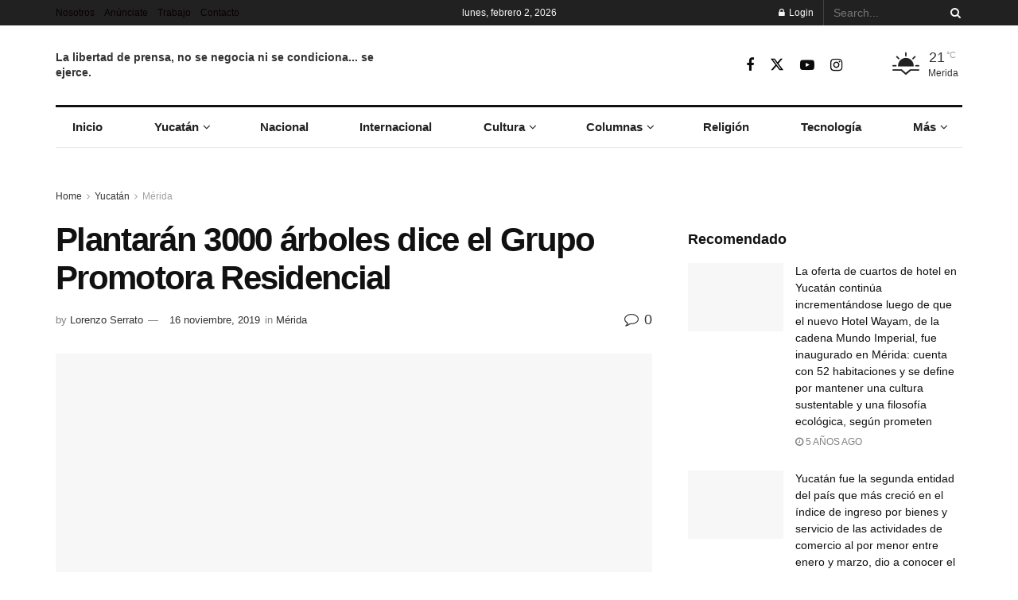

--- FILE ---
content_type: text/html; charset=UTF-8
request_url: https://infolliteras.com/2019/11/16/plantarrn-3000-rrboles-dice-el-grupo-promotora-residencial/
body_size: 44437
content:
<!doctype html>
<!--[if lt IE 7]><html class="no-js lt-ie9 lt-ie8 lt-ie7" lang="es"> <![endif]-->
<!--[if IE 7]><html class="no-js lt-ie9 lt-ie8" lang="es"> <![endif]-->
<!--[if IE 8]><html class="no-js lt-ie9" lang="es"> <![endif]-->
<!--[if IE 9]><html class="no-js lt-ie10" lang="es"> <![endif]-->
<!--[if gt IE 8]><!--><html class="no-js" lang="es"> <!--<![endif]--><head><script data-no-optimize="1">var litespeed_docref=sessionStorage.getItem("litespeed_docref");litespeed_docref&&(Object.defineProperty(document,"referrer",{get:function(){return litespeed_docref}}),sessionStorage.removeItem("litespeed_docref"));</script> <meta http-equiv="Content-Type" content="text/html; charset=UTF-8" /><meta name='viewport' content='width=device-width, initial-scale=1, user-scalable=yes' /><link rel="profile" href="http://gmpg.org/xfn/11" /><link rel="pingback" href="https://infolliteras.com/xmlrpc.php" /><title>Plantarán 3000 árboles dice el Grupo Promotora Residencial &#8211; Infolliteras</title><style>#wpadminbar #wp-admin-bar-wccp_free_top_button .ab-icon:before {
	content: "\f160";
	color: #02CA02;
	top: 3px;
}
#wpadminbar #wp-admin-bar-wccp_free_top_button .ab-icon {
	transform: rotate(45deg);
}</style><meta name='robots' content='max-image-preview:large' /><meta property="og:type" content="article"><meta property="og:title" content="Plantarán 3000 árboles dice el Grupo Promotora Residencial"><meta property="og:site_name" content="Infolliteras"><meta property="og:description" content="Redacción.- El gobernador Mauricio Vila Dosal puso en marcha la siembra de 3,000 árboles dentro de la Campaña de Reforestación"><meta property="og:url" content="https://infolliteras.com/2019/11/16/plantarrn-3000-rrboles-dice-el-grupo-promotora-residencial/"><meta property="og:image" content="https://infolliteras.com/wp-content/uploads/2019/12/8d8d8d8vvvvv-kwttvjc4e.jpg"><meta property="article:published_time" content="2019-11-16T17:43:38-06:00"><meta property="article:modified_time" content="2019-11-16T17:43:38-06:00"><meta property="article:author" content="infolliteras"><meta property="article:section" content="Mérida"><meta name="twitter:card" content="summary_large_image"><meta name="twitter:title" content="Plantarán 3000 árboles dice el Grupo Promotora Residencial"><meta name="twitter:description" content="Redacción.- El gobernador Mauricio Vila Dosal puso en marcha la siembra de 3,000 árboles dentro de la Campaña de Reforestación"><meta name="twitter:url" content="https://infolliteras.com/2019/11/16/plantarrn-3000-rrboles-dice-el-grupo-promotora-residencial/"><meta name="twitter:site" content="@infolliteras"><meta name="twitter:image" content="https://infolliteras.com/wp-content/uploads/2019/12/8d8d8d8vvvvv-kwttvjc4e.jpg"><meta name="twitter:image:width" content="0"><meta name="twitter:image:height" content="0"> <script type="litespeed/javascript">var jnews_ajax_url='/?ajax-request=jnews'</script> <script type="litespeed/javascript">window.jnews=window.jnews||{},window.jnews.library=window.jnews.library||{},window.jnews.library=function(){"use strict";var e=this;e.win=window,e.doc=document,e.noop=function(){},e.globalBody=e.doc.getElementsByTagName("body")[0],e.globalBody=e.globalBody?e.globalBody:e.doc,e.win.jnewsDataStorage=e.win.jnewsDataStorage||{_storage:new WeakMap,put:function(e,t,n){this._storage.has(e)||this._storage.set(e,new Map),this._storage.get(e).set(t,n)},get:function(e,t){return this._storage.get(e).get(t)},has:function(e,t){return this._storage.has(e)&&this._storage.get(e).has(t)},remove:function(e,t){var n=this._storage.get(e).delete(t);return 0===!this._storage.get(e).size&&this._storage.delete(e),n}},e.windowWidth=function(){return e.win.innerWidth||e.docEl.clientWidth||e.globalBody.clientWidth},e.windowHeight=function(){return e.win.innerHeight||e.docEl.clientHeight||e.globalBody.clientHeight},e.requestAnimationFrame=e.win.requestAnimationFrame||e.win.webkitRequestAnimationFrame||e.win.mozRequestAnimationFrame||e.win.msRequestAnimationFrame||window.oRequestAnimationFrame||function(e){return setTimeout(e,1e3/60)},e.cancelAnimationFrame=e.win.cancelAnimationFrame||e.win.webkitCancelAnimationFrame||e.win.webkitCancelRequestAnimationFrame||e.win.mozCancelAnimationFrame||e.win.msCancelRequestAnimationFrame||e.win.oCancelRequestAnimationFrame||function(e){clearTimeout(e)},e.classListSupport="classList"in document.createElement("_"),e.hasClass=e.classListSupport?function(e,t){return e.classList.contains(t)}:function(e,t){return e.className.indexOf(t)>=0},e.addClass=e.classListSupport?function(t,n){e.hasClass(t,n)||t.classList.add(n)}:function(t,n){e.hasClass(t,n)||(t.className+=" "+n)},e.removeClass=e.classListSupport?function(t,n){e.hasClass(t,n)&&t.classList.remove(n)}:function(t,n){e.hasClass(t,n)&&(t.className=t.className.replace(n,""))},e.objKeys=function(e){var t=[];for(var n in e)Object.prototype.hasOwnProperty.call(e,n)&&t.push(n);return t},e.isObjectSame=function(e,t){var n=!0;return JSON.stringify(e)!==JSON.stringify(t)&&(n=!1),n},e.extend=function(){for(var e,t,n,o=arguments[0]||{},i=1,a=arguments.length;i<a;i++)if(null!==(e=arguments[i]))for(t in e)o!==(n=e[t])&&void 0!==n&&(o[t]=n);return o},e.dataStorage=e.win.jnewsDataStorage,e.isVisible=function(e){return 0!==e.offsetWidth&&0!==e.offsetHeight||e.getBoundingClientRect().length},e.getHeight=function(e){return e.offsetHeight||e.clientHeight||e.getBoundingClientRect().height},e.getWidth=function(e){return e.offsetWidth||e.clientWidth||e.getBoundingClientRect().width},e.supportsPassive=!1;try{var t=Object.defineProperty({},"passive",{get:function(){e.supportsPassive=!0}});"createEvent"in e.doc?e.win.addEventListener("test",null,t):"fireEvent"in e.doc&&e.win.attachEvent("test",null)}catch(e){}e.passiveOption=!!e.supportsPassive&&{passive:!0},e.setStorage=function(e,t){e="jnews-"+e;var n={expired:Math.floor(((new Date).getTime()+432e5)/1e3)};t=Object.assign(n,t);localStorage.setItem(e,JSON.stringify(t))},e.getStorage=function(e){e="jnews-"+e;var t=localStorage.getItem(e);return null!==t&&0<t.length?JSON.parse(localStorage.getItem(e)):{}},e.expiredStorage=function(){var t,n="jnews-";for(var o in localStorage)o.indexOf(n)>-1&&"undefined"!==(t=e.getStorage(o.replace(n,""))).expired&&t.expired<Math.floor((new Date).getTime()/1e3)&&localStorage.removeItem(o)},e.addEvents=function(t,n,o){for(var i in n){var a=["touchstart","touchmove"].indexOf(i)>=0&&!o&&e.passiveOption;"createEvent"in e.doc?t.addEventListener(i,n[i],a):"fireEvent"in e.doc&&t.attachEvent("on"+i,n[i])}},e.removeEvents=function(t,n){for(var o in n)"createEvent"in e.doc?t.removeEventListener(o,n[o]):"fireEvent"in e.doc&&t.detachEvent("on"+o,n[o])},e.triggerEvents=function(t,n,o){var i;o=o||{detail:null};return"createEvent"in e.doc?(!(i=e.doc.createEvent("CustomEvent")||new CustomEvent(n)).initCustomEvent||i.initCustomEvent(n,!0,!1,o),void t.dispatchEvent(i)):"fireEvent"in e.doc?((i=e.doc.createEventObject()).eventType=n,void t.fireEvent("on"+i.eventType,i)):void 0},e.getParents=function(t,n){void 0===n&&(n=e.doc);for(var o=[],i=t.parentNode,a=!1;!a;)if(i){var r=i;r.querySelectorAll(n).length?a=!0:(o.push(r),i=r.parentNode)}else o=[],a=!0;return o},e.forEach=function(e,t,n){for(var o=0,i=e.length;o<i;o++)t.call(n,e[o],o)},e.getText=function(e){return e.innerText||e.textContent},e.setText=function(e,t){var n="object"==typeof t?t.innerText||t.textContent:t;e.innerText&&(e.innerText=n),e.textContent&&(e.textContent=n)},e.httpBuildQuery=function(t){return e.objKeys(t).reduce(function t(n){var o=arguments.length>1&&void 0!==arguments[1]?arguments[1]:null;return function(i,a){var r=n[a];a=encodeURIComponent(a);var s=o?"".concat(o,"[").concat(a,"]"):a;return null==r||"function"==typeof r?(i.push("".concat(s,"=")),i):["number","boolean","string"].includes(typeof r)?(i.push("".concat(s,"=").concat(encodeURIComponent(r))),i):(i.push(e.objKeys(r).reduce(t(r,s),[]).join("&")),i)}}(t),[]).join("&")},e.get=function(t,n,o,i){return o="function"==typeof o?o:e.noop,e.ajax("GET",t,n,o,i)},e.post=function(t,n,o,i){return o="function"==typeof o?o:e.noop,e.ajax("POST",t,n,o,i)},e.ajax=function(t,n,o,i,a){var r=new XMLHttpRequest,s=n,c=e.httpBuildQuery(o);if(t=-1!=["GET","POST"].indexOf(t)?t:"GET",r.open(t,s+("GET"==t?"?"+c:""),!0),"POST"==t&&r.setRequestHeader("Content-type","application/x-www-form-urlencoded"),r.setRequestHeader("X-Requested-With","XMLHttpRequest"),r.onreadystatechange=function(){4===r.readyState&&200<=r.status&&300>r.status&&"function"==typeof i&&i.call(void 0,r.response)},void 0!==a&&!a){return{xhr:r,send:function(){r.send("POST"==t?c:null)}}}return r.send("POST"==t?c:null),{xhr:r}},e.scrollTo=function(t,n,o){function i(e,t,n){this.start=this.position(),this.change=e-this.start,this.currentTime=0,this.increment=20,this.duration=void 0===n?500:n,this.callback=t,this.finish=!1,this.animateScroll()}return Math.easeInOutQuad=function(e,t,n,o){return(e/=o/2)<1?n/2*e*e+t:-n/2*(--e*(e-2)-1)+t},i.prototype.stop=function(){this.finish=!0},i.prototype.move=function(t){e.doc.documentElement.scrollTop=t,e.globalBody.parentNode.scrollTop=t,e.globalBody.scrollTop=t},i.prototype.position=function(){return e.doc.documentElement.scrollTop||e.globalBody.parentNode.scrollTop||e.globalBody.scrollTop},i.prototype.animateScroll=function(){this.currentTime+=this.increment;var t=Math.easeInOutQuad(this.currentTime,this.start,this.change,this.duration);this.move(t),this.currentTime<this.duration&&!this.finish?e.requestAnimationFrame.call(e.win,this.animateScroll.bind(this)):this.callback&&"function"==typeof this.callback&&this.callback()},new i(t,n,o)},e.unwrap=function(t){var n,o=t;e.forEach(t,(function(e,t){n?n+=e:n=e})),o.replaceWith(n)},e.performance={start:function(e){performance.mark(e+"Start")},stop:function(e){performance.mark(e+"End"),performance.measure(e,e+"Start",e+"End")}},e.fps=function(){var t=0,n=0,o=0;!function(){var i=t=0,a=0,r=0,s=document.getElementById("fpsTable"),c=function(t){void 0===document.getElementsByTagName("body")[0]?e.requestAnimationFrame.call(e.win,(function(){c(t)})):document.getElementsByTagName("body")[0].appendChild(t)};null===s&&((s=document.createElement("div")).style.position="fixed",s.style.top="120px",s.style.left="10px",s.style.width="100px",s.style.height="20px",s.style.border="1px solid black",s.style.fontSize="11px",s.style.zIndex="100000",s.style.backgroundColor="white",s.id="fpsTable",c(s));var l=function(){o++,n=Date.now(),(a=(o/(r=(n-t)/1e3)).toPrecision(2))!=i&&(i=a,s.innerHTML=i+"fps"),1<r&&(t=n,o=0),e.requestAnimationFrame.call(e.win,l)};l()}()},e.instr=function(e,t){for(var n=0;n<t.length;n++)if(-1!==e.toLowerCase().indexOf(t[n].toLowerCase()))return!0},e.winLoad=function(t,n){function o(o){if("complete"===e.doc.readyState||"interactive"===e.doc.readyState)return!o||n?setTimeout(t,n||1):t(o),1}o()||e.addEvents(e.win,{load:o})},e.docReady=function(t,n){function o(o){if("complete"===e.doc.readyState||"interactive"===e.doc.readyState)return!o||n?setTimeout(t,n||1):t(o),1}o()||e.addEvents(e.doc,{DOMContentLiteSpeedLoaded:o})},e.fireOnce=function(){e.docReady((function(){e.assets=e.assets||[],e.assets.length&&(e.boot(),e.load_assets())}),50)},e.boot=function(){e.length&&e.doc.querySelectorAll("style[media]").forEach((function(e){"not all"==e.getAttribute("media")&&e.removeAttribute("media")}))},e.create_js=function(t,n){var o=e.doc.createElement("script");switch(o.setAttribute("src",t),n){case"defer":o.setAttribute("defer",!0);break;case"async":o.setAttribute("async",!0);break;case"deferasync":o.setAttribute("defer",!0),o.setAttribute("async",!0)}e.globalBody.appendChild(o)},e.load_assets=function(){"object"==typeof e.assets&&e.forEach(e.assets.slice(0),(function(t,n){var o="";t.defer&&(o+="defer"),t.async&&(o+="async"),e.create_js(t.url,o);var i=e.assets.indexOf(t);i>-1&&e.assets.splice(i,1)})),e.assets=jnewsoption.au_scripts=window.jnewsads=[]},e.setCookie=function(e,t,n){var o="";if(n){var i=new Date;i.setTime(i.getTime()+24*n*60*60*1e3),o="; expires="+i.toUTCString()}document.cookie=e+"="+(t||"")+o+"; path=/"},e.getCookie=function(e){for(var t=e+"=",n=document.cookie.split(";"),o=0;o<n.length;o++){for(var i=n[o];" "==i.charAt(0);)i=i.substring(1,i.length);if(0==i.indexOf(t))return i.substring(t.length,i.length)}return null},e.eraseCookie=function(e){document.cookie=e+"=; Path=/; Expires=Thu, 01 Jan 1970 00:00:01 GMT;"},e.docReady((function(){e.globalBody=e.globalBody==e.doc?e.doc.getElementsByTagName("body")[0]:e.globalBody,e.globalBody=e.globalBody?e.globalBody:e.doc})),e.winLoad((function(){e.winLoad((function(){var t=!1;if(void 0!==window.jnewsadmin)if(void 0!==window.file_version_checker){var n=e.objKeys(window.file_version_checker);n.length?n.forEach((function(e){t||"10.0.4"===window.file_version_checker[e]||(t=!0)})):t=!0}else t=!0;t&&(window.jnewsHelper.getMessage(),window.jnewsHelper.getNotice())}),2500)}))},window.jnews.library=new window.jnews.library</script><link rel='dns-prefetch' href='//www.googletagmanager.com' /><link rel='dns-prefetch' href='//fonts.googleapis.com' /><link rel='dns-prefetch' href='//pagead2.googlesyndication.com' /><link rel='preconnect' href='https://fonts.gstatic.com' /><link rel="alternate" type="application/rss+xml" title="Infolliteras &raquo; Feed" href="https://infolliteras.com/feed/" /><link rel="alternate" type="application/rss+xml" title="Infolliteras &raquo; RSS de los comentarios" href="https://infolliteras.com/comments/feed/" /><link rel="alternate" type="application/rss+xml" title="Infolliteras &raquo; Plantarán 3000 árboles dice el Grupo Promotora Residencial RSS de los comentarios" href="https://infolliteras.com/2019/11/16/plantarrn-3000-rrboles-dice-el-grupo-promotora-residencial/feed/" /><link rel="alternate" title="oEmbed (JSON)" type="application/json+oembed" href="https://infolliteras.com/wp-json/oembed/1.0/embed?url=https%3A%2F%2Finfolliteras.com%2F2019%2F11%2F16%2Fplantarrn-3000-rrboles-dice-el-grupo-promotora-residencial%2F" /><link rel="alternate" title="oEmbed (XML)" type="text/xml+oembed" href="https://infolliteras.com/wp-json/oembed/1.0/embed?url=https%3A%2F%2Finfolliteras.com%2F2019%2F11%2F16%2Fplantarrn-3000-rrboles-dice-el-grupo-promotora-residencial%2F&#038;format=xml" /><style id='wp-img-auto-sizes-contain-inline-css' type='text/css'>img:is([sizes=auto i],[sizes^="auto," i]){contain-intrinsic-size:3000px 1500px}
/*# sourceURL=wp-img-auto-sizes-contain-inline-css */</style><link data-optimized="2" rel="stylesheet" href="https://infolliteras.com/wp-content/litespeed/css/02efe6507aed9fc44fb321682e68a027.css?ver=0604b" /><style id='global-styles-inline-css' type='text/css'>:root{--wp--preset--aspect-ratio--square: 1;--wp--preset--aspect-ratio--4-3: 4/3;--wp--preset--aspect-ratio--3-4: 3/4;--wp--preset--aspect-ratio--3-2: 3/2;--wp--preset--aspect-ratio--2-3: 2/3;--wp--preset--aspect-ratio--16-9: 16/9;--wp--preset--aspect-ratio--9-16: 9/16;--wp--preset--color--black: #000000;--wp--preset--color--cyan-bluish-gray: #abb8c3;--wp--preset--color--white: #ffffff;--wp--preset--color--pale-pink: #f78da7;--wp--preset--color--vivid-red: #cf2e2e;--wp--preset--color--luminous-vivid-orange: #ff6900;--wp--preset--color--luminous-vivid-amber: #fcb900;--wp--preset--color--light-green-cyan: #7bdcb5;--wp--preset--color--vivid-green-cyan: #00d084;--wp--preset--color--pale-cyan-blue: #8ed1fc;--wp--preset--color--vivid-cyan-blue: #0693e3;--wp--preset--color--vivid-purple: #9b51e0;--wp--preset--gradient--vivid-cyan-blue-to-vivid-purple: linear-gradient(135deg,rgb(6,147,227) 0%,rgb(155,81,224) 100%);--wp--preset--gradient--light-green-cyan-to-vivid-green-cyan: linear-gradient(135deg,rgb(122,220,180) 0%,rgb(0,208,130) 100%);--wp--preset--gradient--luminous-vivid-amber-to-luminous-vivid-orange: linear-gradient(135deg,rgb(252,185,0) 0%,rgb(255,105,0) 100%);--wp--preset--gradient--luminous-vivid-orange-to-vivid-red: linear-gradient(135deg,rgb(255,105,0) 0%,rgb(207,46,46) 100%);--wp--preset--gradient--very-light-gray-to-cyan-bluish-gray: linear-gradient(135deg,rgb(238,238,238) 0%,rgb(169,184,195) 100%);--wp--preset--gradient--cool-to-warm-spectrum: linear-gradient(135deg,rgb(74,234,220) 0%,rgb(151,120,209) 20%,rgb(207,42,186) 40%,rgb(238,44,130) 60%,rgb(251,105,98) 80%,rgb(254,248,76) 100%);--wp--preset--gradient--blush-light-purple: linear-gradient(135deg,rgb(255,206,236) 0%,rgb(152,150,240) 100%);--wp--preset--gradient--blush-bordeaux: linear-gradient(135deg,rgb(254,205,165) 0%,rgb(254,45,45) 50%,rgb(107,0,62) 100%);--wp--preset--gradient--luminous-dusk: linear-gradient(135deg,rgb(255,203,112) 0%,rgb(199,81,192) 50%,rgb(65,88,208) 100%);--wp--preset--gradient--pale-ocean: linear-gradient(135deg,rgb(255,245,203) 0%,rgb(182,227,212) 50%,rgb(51,167,181) 100%);--wp--preset--gradient--electric-grass: linear-gradient(135deg,rgb(202,248,128) 0%,rgb(113,206,126) 100%);--wp--preset--gradient--midnight: linear-gradient(135deg,rgb(2,3,129) 0%,rgb(40,116,252) 100%);--wp--preset--font-size--small: 13px;--wp--preset--font-size--medium: 20px;--wp--preset--font-size--large: 36px;--wp--preset--font-size--x-large: 42px;--wp--preset--spacing--20: 0.44rem;--wp--preset--spacing--30: 0.67rem;--wp--preset--spacing--40: 1rem;--wp--preset--spacing--50: 1.5rem;--wp--preset--spacing--60: 2.25rem;--wp--preset--spacing--70: 3.38rem;--wp--preset--spacing--80: 5.06rem;--wp--preset--shadow--natural: 6px 6px 9px rgba(0, 0, 0, 0.2);--wp--preset--shadow--deep: 12px 12px 50px rgba(0, 0, 0, 0.4);--wp--preset--shadow--sharp: 6px 6px 0px rgba(0, 0, 0, 0.2);--wp--preset--shadow--outlined: 6px 6px 0px -3px rgb(255, 255, 255), 6px 6px rgb(0, 0, 0);--wp--preset--shadow--crisp: 6px 6px 0px rgb(0, 0, 0);}:where(.is-layout-flex){gap: 0.5em;}:where(.is-layout-grid){gap: 0.5em;}body .is-layout-flex{display: flex;}.is-layout-flex{flex-wrap: wrap;align-items: center;}.is-layout-flex > :is(*, div){margin: 0;}body .is-layout-grid{display: grid;}.is-layout-grid > :is(*, div){margin: 0;}:where(.wp-block-columns.is-layout-flex){gap: 2em;}:where(.wp-block-columns.is-layout-grid){gap: 2em;}:where(.wp-block-post-template.is-layout-flex){gap: 1.25em;}:where(.wp-block-post-template.is-layout-grid){gap: 1.25em;}.has-black-color{color: var(--wp--preset--color--black) !important;}.has-cyan-bluish-gray-color{color: var(--wp--preset--color--cyan-bluish-gray) !important;}.has-white-color{color: var(--wp--preset--color--white) !important;}.has-pale-pink-color{color: var(--wp--preset--color--pale-pink) !important;}.has-vivid-red-color{color: var(--wp--preset--color--vivid-red) !important;}.has-luminous-vivid-orange-color{color: var(--wp--preset--color--luminous-vivid-orange) !important;}.has-luminous-vivid-amber-color{color: var(--wp--preset--color--luminous-vivid-amber) !important;}.has-light-green-cyan-color{color: var(--wp--preset--color--light-green-cyan) !important;}.has-vivid-green-cyan-color{color: var(--wp--preset--color--vivid-green-cyan) !important;}.has-pale-cyan-blue-color{color: var(--wp--preset--color--pale-cyan-blue) !important;}.has-vivid-cyan-blue-color{color: var(--wp--preset--color--vivid-cyan-blue) !important;}.has-vivid-purple-color{color: var(--wp--preset--color--vivid-purple) !important;}.has-black-background-color{background-color: var(--wp--preset--color--black) !important;}.has-cyan-bluish-gray-background-color{background-color: var(--wp--preset--color--cyan-bluish-gray) !important;}.has-white-background-color{background-color: var(--wp--preset--color--white) !important;}.has-pale-pink-background-color{background-color: var(--wp--preset--color--pale-pink) !important;}.has-vivid-red-background-color{background-color: var(--wp--preset--color--vivid-red) !important;}.has-luminous-vivid-orange-background-color{background-color: var(--wp--preset--color--luminous-vivid-orange) !important;}.has-luminous-vivid-amber-background-color{background-color: var(--wp--preset--color--luminous-vivid-amber) !important;}.has-light-green-cyan-background-color{background-color: var(--wp--preset--color--light-green-cyan) !important;}.has-vivid-green-cyan-background-color{background-color: var(--wp--preset--color--vivid-green-cyan) !important;}.has-pale-cyan-blue-background-color{background-color: var(--wp--preset--color--pale-cyan-blue) !important;}.has-vivid-cyan-blue-background-color{background-color: var(--wp--preset--color--vivid-cyan-blue) !important;}.has-vivid-purple-background-color{background-color: var(--wp--preset--color--vivid-purple) !important;}.has-black-border-color{border-color: var(--wp--preset--color--black) !important;}.has-cyan-bluish-gray-border-color{border-color: var(--wp--preset--color--cyan-bluish-gray) !important;}.has-white-border-color{border-color: var(--wp--preset--color--white) !important;}.has-pale-pink-border-color{border-color: var(--wp--preset--color--pale-pink) !important;}.has-vivid-red-border-color{border-color: var(--wp--preset--color--vivid-red) !important;}.has-luminous-vivid-orange-border-color{border-color: var(--wp--preset--color--luminous-vivid-orange) !important;}.has-luminous-vivid-amber-border-color{border-color: var(--wp--preset--color--luminous-vivid-amber) !important;}.has-light-green-cyan-border-color{border-color: var(--wp--preset--color--light-green-cyan) !important;}.has-vivid-green-cyan-border-color{border-color: var(--wp--preset--color--vivid-green-cyan) !important;}.has-pale-cyan-blue-border-color{border-color: var(--wp--preset--color--pale-cyan-blue) !important;}.has-vivid-cyan-blue-border-color{border-color: var(--wp--preset--color--vivid-cyan-blue) !important;}.has-vivid-purple-border-color{border-color: var(--wp--preset--color--vivid-purple) !important;}.has-vivid-cyan-blue-to-vivid-purple-gradient-background{background: var(--wp--preset--gradient--vivid-cyan-blue-to-vivid-purple) !important;}.has-light-green-cyan-to-vivid-green-cyan-gradient-background{background: var(--wp--preset--gradient--light-green-cyan-to-vivid-green-cyan) !important;}.has-luminous-vivid-amber-to-luminous-vivid-orange-gradient-background{background: var(--wp--preset--gradient--luminous-vivid-amber-to-luminous-vivid-orange) !important;}.has-luminous-vivid-orange-to-vivid-red-gradient-background{background: var(--wp--preset--gradient--luminous-vivid-orange-to-vivid-red) !important;}.has-very-light-gray-to-cyan-bluish-gray-gradient-background{background: var(--wp--preset--gradient--very-light-gray-to-cyan-bluish-gray) !important;}.has-cool-to-warm-spectrum-gradient-background{background: var(--wp--preset--gradient--cool-to-warm-spectrum) !important;}.has-blush-light-purple-gradient-background{background: var(--wp--preset--gradient--blush-light-purple) !important;}.has-blush-bordeaux-gradient-background{background: var(--wp--preset--gradient--blush-bordeaux) !important;}.has-luminous-dusk-gradient-background{background: var(--wp--preset--gradient--luminous-dusk) !important;}.has-pale-ocean-gradient-background{background: var(--wp--preset--gradient--pale-ocean) !important;}.has-electric-grass-gradient-background{background: var(--wp--preset--gradient--electric-grass) !important;}.has-midnight-gradient-background{background: var(--wp--preset--gradient--midnight) !important;}.has-small-font-size{font-size: var(--wp--preset--font-size--small) !important;}.has-medium-font-size{font-size: var(--wp--preset--font-size--medium) !important;}.has-large-font-size{font-size: var(--wp--preset--font-size--large) !important;}.has-x-large-font-size{font-size: var(--wp--preset--font-size--x-large) !important;}
/*# sourceURL=global-styles-inline-css */</style><style id='classic-theme-styles-inline-css' type='text/css'>/*! This file is auto-generated */
.wp-block-button__link{color:#fff;background-color:#32373c;border-radius:9999px;box-shadow:none;text-decoration:none;padding:calc(.667em + 2px) calc(1.333em + 2px);font-size:1.125em}.wp-block-file__button{background:#32373c;color:#fff;text-decoration:none}
/*# sourceURL=/wp-includes/css/classic-themes.min.css */</style> <script type="litespeed/javascript" data-src="https://infolliteras.com/wp-includes/js/jquery/jquery.min.js" id="jquery-core-js"></script> 
 <script type="litespeed/javascript" data-src="https://www.googletagmanager.com/gtag/js?id=G-HXPHXQ1VWL" id="google_gtagjs-js"></script> <script id="google_gtagjs-js-after" type="litespeed/javascript">window.dataLayer=window.dataLayer||[];function gtag(){dataLayer.push(arguments)}
gtag("set","linker",{"domains":["infolliteras.com"]});gtag("js",new Date());gtag("set","developer_id.dZTNiMT",!0);gtag("config","G-HXPHXQ1VWL")</script> <script></script><link rel="https://api.w.org/" href="https://infolliteras.com/wp-json/" /><link rel="alternate" title="JSON" type="application/json" href="https://infolliteras.com/wp-json/wp/v2/posts/48146" /><link rel="EditURI" type="application/rsd+xml" title="RSD" href="https://infolliteras.com/xmlrpc.php?rsd" /><meta name="generator" content="WordPress 6.9" /><link rel="canonical" href="https://infolliteras.com/2019/11/16/plantarrn-3000-rrboles-dice-el-grupo-promotora-residencial/" /><link rel='shortlink' href='https://infolliteras.com/?p=48146' /><meta name="generator" content="Site Kit by Google 1.170.0" /><script id="wpcp_disable_Right_Click" type="litespeed/javascript">document.ondragstart=function(){return!1}
function nocontext(e){return!1}
document.oncontextmenu=nocontext</script> <style>.unselectable
{
-moz-user-select:none;
-webkit-user-select:none;
cursor: default;
}
html
{
-webkit-touch-callout: none;
-webkit-user-select: none;
-khtml-user-select: none;
-moz-user-select: none;
-ms-user-select: none;
user-select: none;
-webkit-tap-highlight-color: rgba(0,0,0,0);
}</style> <script id="wpcp_css_disable_selection" type="litespeed/javascript">var e=document.getElementsByTagName('body')[0];if(e){e.setAttribute('unselectable',"on")}</script> <script type="litespeed/javascript">document.documentElement.className=document.documentElement.className.replace('no-js','js')</script> <style>.no-js img.lazyload { display: none; }
			figure.wp-block-image img.lazyloading { min-width: 150px; }
							.lazyload, .lazyloading { opacity: 0; }
				.lazyloaded {
					opacity: 1;
					transition: opacity 400ms;
					transition-delay: 0ms;
				}</style><meta name="google-adsense-platform-account" content="ca-host-pub-2644536267352236"><meta name="google-adsense-platform-domain" content="sitekit.withgoogle.com"><meta name="generator" content="Powered by WPBakery Page Builder - drag and drop page builder for WordPress."/> <script type="litespeed/javascript" data-src="https://pagead2.googlesyndication.com/pagead/js/adsbygoogle.js?client=ca-pub-1227386432567404&amp;host=ca-host-pub-2644536267352236" crossorigin="anonymous"></script>  <script type='application/ld+json'>{"@context":"http:\/\/schema.org","@type":"Organization","@id":"https:\/\/infolliteras.com\/#organization","url":"https:\/\/infolliteras.com\/","name":"","logo":{"@type":"ImageObject","url":""},"sameAs":["https:\/\/www.facebook.com\/infolliteras\/","https:\/\/twitter.com\/infolliteras","https:\/\/www.youtube.com\/user\/infolliteras","https:\/\/www.instagram.com\/infolliteraseduardo\/","https:\/\/www.tiktok.com\/@infolliteras"]}</script> <script type='application/ld+json'>{"@context":"http:\/\/schema.org","@type":"WebSite","@id":"https:\/\/infolliteras.com\/#website","url":"https:\/\/infolliteras.com\/","name":"","potentialAction":{"@type":"SearchAction","target":"https:\/\/infolliteras.com\/?s={search_term_string}","query-input":"required name=search_term_string"}}</script> <link rel="icon" href="https://infolliteras.com/wp-content/uploads/2019/12/cropped-favicon-1-1-32x32.png" sizes="32x32" /><link rel="icon" href="https://infolliteras.com/wp-content/uploads/2019/12/cropped-favicon-1-1-192x192.png" sizes="192x192" /><link rel="apple-touch-icon" href="https://infolliteras.com/wp-content/uploads/2019/12/cropped-favicon-1-1-180x180.png" /><meta name="msapplication-TileImage" content="https://infolliteras.com/wp-content/uploads/2019/12/cropped-favicon-1-1-270x270.png" /><style id="jeg_dynamic_css" type="text/css" data-type="jeg_custom-css">body { --j-body-color : #333333; --j-accent-color : #d11414; --j-alt-color : #ad0000; --j-heading-color : #111111; } body,.jeg_newsfeed_list .tns-outer .tns-controls button,.jeg_filter_button,.owl-carousel .owl-nav div,.jeg_readmore,.jeg_hero_style_7 .jeg_post_meta a,.widget_calendar thead th,.widget_calendar tfoot a,.jeg_socialcounter a,.entry-header .jeg_meta_like a,.entry-header .jeg_meta_comment a,.entry-header .jeg_meta_donation a,.entry-header .jeg_meta_bookmark a,.entry-content tbody tr:hover,.entry-content th,.jeg_splitpost_nav li:hover a,#breadcrumbs a,.jeg_author_socials a:hover,.jeg_footer_content a,.jeg_footer_bottom a,.jeg_cartcontent,.woocommerce .woocommerce-breadcrumb a { color : #333333; } a, .jeg_menu_style_5>li>a:hover, .jeg_menu_style_5>li.sfHover>a, .jeg_menu_style_5>li.current-menu-item>a, .jeg_menu_style_5>li.current-menu-ancestor>a, .jeg_navbar .jeg_menu:not(.jeg_main_menu)>li>a:hover, .jeg_midbar .jeg_menu:not(.jeg_main_menu)>li>a:hover, .jeg_side_tabs li.active, .jeg_block_heading_5 strong, .jeg_block_heading_6 strong, .jeg_block_heading_7 strong, .jeg_block_heading_8 strong, .jeg_subcat_list li a:hover, .jeg_subcat_list li button:hover, .jeg_pl_lg_7 .jeg_thumb .jeg_post_category a, .jeg_pl_xs_2:before, .jeg_pl_xs_4 .jeg_postblock_content:before, .jeg_postblock .jeg_post_title a:hover, .jeg_hero_style_6 .jeg_post_title a:hover, .jeg_sidefeed .jeg_pl_xs_3 .jeg_post_title a:hover, .widget_jnews_popular .jeg_post_title a:hover, .jeg_meta_author a, .widget_archive li a:hover, .widget_pages li a:hover, .widget_meta li a:hover, .widget_recent_entries li a:hover, .widget_rss li a:hover, .widget_rss cite, .widget_categories li a:hover, .widget_categories li.current-cat>a, #breadcrumbs a:hover, .jeg_share_count .counts, .commentlist .bypostauthor>.comment-body>.comment-author>.fn, span.required, .jeg_review_title, .bestprice .price, .authorlink a:hover, .jeg_vertical_playlist .jeg_video_playlist_play_icon, .jeg_vertical_playlist .jeg_video_playlist_item.active .jeg_video_playlist_thumbnail:before, .jeg_horizontal_playlist .jeg_video_playlist_play, .woocommerce li.product .pricegroup .button, .widget_display_forums li a:hover, .widget_display_topics li:before, .widget_display_replies li:before, .widget_display_views li:before, .bbp-breadcrumb a:hover, .jeg_mobile_menu li.sfHover>a, .jeg_mobile_menu li a:hover, .split-template-6 .pagenum, .jeg_mobile_menu_style_5>li>a:hover, .jeg_mobile_menu_style_5>li.sfHover>a, .jeg_mobile_menu_style_5>li.current-menu-item>a, .jeg_mobile_menu_style_5>li.current-menu-ancestor>a { color : #d11414; } .jeg_menu_style_1>li>a:before, .jeg_menu_style_2>li>a:before, .jeg_menu_style_3>li>a:before, .jeg_side_toggle, .jeg_slide_caption .jeg_post_category a, .jeg_slider_type_1_wrapper .tns-controls button.tns-next, .jeg_block_heading_1 .jeg_block_title span, .jeg_block_heading_2 .jeg_block_title span, .jeg_block_heading_3, .jeg_block_heading_4 .jeg_block_title span, .jeg_block_heading_6:after, .jeg_pl_lg_box .jeg_post_category a, .jeg_pl_md_box .jeg_post_category a, .jeg_readmore:hover, .jeg_thumb .jeg_post_category a, .jeg_block_loadmore a:hover, .jeg_postblock.alt .jeg_block_loadmore a:hover, .jeg_block_loadmore a.active, .jeg_postblock_carousel_2 .jeg_post_category a, .jeg_heroblock .jeg_post_category a, .jeg_pagenav_1 .page_number.active, .jeg_pagenav_1 .page_number.active:hover, input[type="submit"], .btn, .button, .widget_tag_cloud a:hover, .popularpost_item:hover .jeg_post_title a:before, .jeg_splitpost_4 .page_nav, .jeg_splitpost_5 .page_nav, .jeg_post_via a:hover, .jeg_post_source a:hover, .jeg_post_tags a:hover, .comment-reply-title small a:before, .comment-reply-title small a:after, .jeg_storelist .productlink, .authorlink li.active a:before, .jeg_footer.dark .socials_widget:not(.nobg) a:hover .fa, div.jeg_breakingnews_title, .jeg_overlay_slider_bottom_wrapper .tns-controls button, .jeg_overlay_slider_bottom_wrapper .tns-controls button:hover, .jeg_vertical_playlist .jeg_video_playlist_current, .woocommerce span.onsale, .woocommerce #respond input#submit:hover, .woocommerce a.button:hover, .woocommerce button.button:hover, .woocommerce input.button:hover, .woocommerce #respond input#submit.alt, .woocommerce a.button.alt, .woocommerce button.button.alt, .woocommerce input.button.alt, .jeg_popup_post .caption, .jeg_footer.dark input[type="submit"], .jeg_footer.dark .btn, .jeg_footer.dark .button, .footer_widget.widget_tag_cloud a:hover, .jeg_inner_content .content-inner .jeg_post_category a:hover, #buddypress .standard-form button, #buddypress a.button, #buddypress input[type="submit"], #buddypress input[type="button"], #buddypress input[type="reset"], #buddypress ul.button-nav li a, #buddypress .generic-button a, #buddypress .generic-button button, #buddypress .comment-reply-link, #buddypress a.bp-title-button, #buddypress.buddypress-wrap .members-list li .user-update .activity-read-more a, div#buddypress .standard-form button:hover, div#buddypress a.button:hover, div#buddypress input[type="submit"]:hover, div#buddypress input[type="button"]:hover, div#buddypress input[type="reset"]:hover, div#buddypress ul.button-nav li a:hover, div#buddypress .generic-button a:hover, div#buddypress .generic-button button:hover, div#buddypress .comment-reply-link:hover, div#buddypress a.bp-title-button:hover, div#buddypress.buddypress-wrap .members-list li .user-update .activity-read-more a:hover, #buddypress #item-nav .item-list-tabs ul li a:before, .jeg_inner_content .jeg_meta_container .follow-wrapper a { background-color : #d11414; } .jeg_block_heading_7 .jeg_block_title span, .jeg_readmore:hover, .jeg_block_loadmore a:hover, .jeg_block_loadmore a.active, .jeg_pagenav_1 .page_number.active, .jeg_pagenav_1 .page_number.active:hover, .jeg_pagenav_3 .page_number:hover, .jeg_prevnext_post a:hover h3, .jeg_overlay_slider .jeg_post_category, .jeg_sidefeed .jeg_post.active, .jeg_vertical_playlist.jeg_vertical_playlist .jeg_video_playlist_item.active .jeg_video_playlist_thumbnail img, .jeg_horizontal_playlist .jeg_video_playlist_item.active { border-color : #d11414; } .jeg_tabpost_nav li.active, .woocommerce div.product .woocommerce-tabs ul.tabs li.active, .jeg_mobile_menu_style_1>li.current-menu-item a, .jeg_mobile_menu_style_1>li.current-menu-ancestor a, .jeg_mobile_menu_style_2>li.current-menu-item::after, .jeg_mobile_menu_style_2>li.current-menu-ancestor::after, .jeg_mobile_menu_style_3>li.current-menu-item::before, .jeg_mobile_menu_style_3>li.current-menu-ancestor::before { border-bottom-color : #d11414; } .jeg_post_meta .fa, .jeg_post_meta .jpwt-icon, .entry-header .jeg_post_meta .fa, .jeg_review_stars, .jeg_price_review_list { color : #ad0000; } .jeg_share_button.share-float.share-monocrhome a { background-color : #ad0000; } h1,h2,h3,h4,h5,h6,.jeg_post_title a,.entry-header .jeg_post_title,.jeg_hero_style_7 .jeg_post_title a,.jeg_block_title,.jeg_splitpost_bar .current_title,.jeg_video_playlist_title,.gallery-caption,.jeg_push_notification_button>a.button { color : #111111; } .split-template-9 .pagenum, .split-template-10 .pagenum, .split-template-11 .pagenum, .split-template-12 .pagenum, .split-template-13 .pagenum, .split-template-15 .pagenum, .split-template-18 .pagenum, .split-template-20 .pagenum, .split-template-19 .current_title span, .split-template-20 .current_title span { background-color : #111111; } .jeg_topbar .jeg_nav_row, .jeg_topbar .jeg_search_no_expand .jeg_search_input { line-height : 32px; } .jeg_topbar .jeg_nav_row, .jeg_topbar .jeg_nav_icon { height : 32px; } .jeg_midbar { height : 100px; } .jeg_header .jeg_bottombar, .jeg_header .jeg_bottombar.jeg_navbar_dark, .jeg_bottombar.jeg_navbar_boxed .jeg_nav_row, .jeg_bottombar.jeg_navbar_dark.jeg_navbar_boxed .jeg_nav_row { border-top-width : 3px; } .jeg_header_wrapper .jeg_bottombar, .jeg_header_wrapper .jeg_bottombar.jeg_navbar_dark, .jeg_bottombar.jeg_navbar_boxed .jeg_nav_row, .jeg_bottombar.jeg_navbar_dark.jeg_navbar_boxed .jeg_nav_row { border-top-color : #111111; } .jeg_stickybar, .jeg_stickybar.dark { border-bottom-width : 3px; } .jeg_stickybar, .jeg_stickybar.dark, .jeg_stickybar.jeg_navbar_boxed .jeg_nav_row { border-bottom-color : #111111; } .jeg_header .socials_widget > a > i.fa:before { color : #0a0a0a; } .jeg_header .socials_widget.nobg > a > span.jeg-icon svg { fill : #0a0a0a; } .jeg_header .socials_widget > a > span.jeg-icon svg { fill : #0a0a0a; } .jeg_aside_item.socials_widget > a > i.fa:before { color : #777777; } .jeg_aside_item.socials_widget.nobg a span.jeg-icon svg { fill : #777777; } .jeg_aside_item.socials_widget a span.jeg-icon svg { fill : #777777; } .jeg_button_1 .btn { background : #111111; } .jeg_nav_search { width : 34%; } .jnews .jeg_header .jeg_menu.jeg_top_menu > li > a { color : #0a0000; } .jeg_mobile_wrapper { background-image : url("http://infolliteras.com/wp-content/uploads/2019/12/infolliteras-logo-dark.png"); } .jeg_footer .jeg_footer_heading h3,.jeg_footer.dark .jeg_footer_heading h3,.jeg_footer .widget h2,.jeg_footer .footer_dark .widget h2 { color : #d30000; } body,input,textarea,select,.chosen-container-single .chosen-single,.btn,.button { font-family: "Work Sans",Helvetica,Arial,sans-serif; } .jeg_post_title, .entry-header .jeg_post_title, .jeg_single_tpl_2 .entry-header .jeg_post_title, .jeg_single_tpl_3 .entry-header .jeg_post_title, .jeg_single_tpl_6 .entry-header .jeg_post_title, .jeg_content .jeg_custom_title_wrapper .jeg_post_title { font-family: "Libre Baskerville",Helvetica,Arial,sans-serif; } .jeg_post_excerpt p, .content-inner p { font-family: "Droid Serif",Helvetica,Arial,sans-serif; } .jeg_thumb .jeg_post_category a,.jeg_pl_lg_box .jeg_post_category a,.jeg_pl_md_box .jeg_post_category a,.jeg_postblock_carousel_2 .jeg_post_category a,.jeg_heroblock .jeg_post_category a,.jeg_slide_caption .jeg_post_category a { background-color : #111111; } .jeg_overlay_slider .jeg_post_category,.jeg_thumb .jeg_post_category a,.jeg_pl_lg_box .jeg_post_category a,.jeg_pl_md_box .jeg_post_category a,.jeg_postblock_carousel_2 .jeg_post_category a,.jeg_heroblock .jeg_post_category a,.jeg_slide_caption .jeg_post_category a { border-color : #111111; }</style><style type="text/css">.no_thumbnail .jeg_thumb,
					.thumbnail-container.no_thumbnail {
					    display: none !important;
					}
					.jeg_search_result .jeg_pl_xs_3.no_thumbnail .jeg_postblock_content,
					.jeg_sidefeed .jeg_pl_xs_3.no_thumbnail .jeg_postblock_content,
					.jeg_pl_sm.no_thumbnail .jeg_postblock_content {
					    margin-left: 0;
					}
					.jeg_postblock_11 .no_thumbnail .jeg_postblock_content,
					.jeg_postblock_12 .no_thumbnail .jeg_postblock_content,
					.jeg_postblock_12.jeg_col_3o3 .no_thumbnail .jeg_postblock_content  {
					    margin-top: 0;
					}
					.jeg_postblock_15 .jeg_pl_md_box.no_thumbnail .jeg_postblock_content,
					.jeg_postblock_19 .jeg_pl_md_box.no_thumbnail .jeg_postblock_content,
					.jeg_postblock_24 .jeg_pl_md_box.no_thumbnail .jeg_postblock_content,
					.jeg_sidefeed .jeg_pl_md_box .jeg_postblock_content {
					    position: relative;
					}
					.jeg_postblock_carousel_2 .no_thumbnail .jeg_post_title a,
					.jeg_postblock_carousel_2 .no_thumbnail .jeg_post_title a:hover,
					.jeg_postblock_carousel_2 .no_thumbnail .jeg_post_meta .fa {
					    color: #212121 !important;
					} 
					.jnews-dark-mode .jeg_postblock_carousel_2 .no_thumbnail .jeg_post_title a,
					.jnews-dark-mode .jeg_postblock_carousel_2 .no_thumbnail .jeg_post_title a:hover,
					.jnews-dark-mode .jeg_postblock_carousel_2 .no_thumbnail .jeg_post_meta .fa {
					    color: #fff !important;
					}</style><style type="text/css" id="wp-custom-css">.fa.fa-twitch:before {
	content:"";
	display:block;
	background-image:url("http://infolliteras.com/tik-tok.png");
	background-size:cover;
	width:15px;
	height:16px;
}</style><noscript><style>.wpb_animate_when_almost_visible { opacity: 1; }</style></noscript></head><body class="wp-singular post-template-default single single-post postid-48146 single-format-standard wp-embed-responsive wp-theme-jnews unselectable jeg_timed_dark jeg_single_tpl_1 jnews jsc_normal wpb-js-composer js-comp-ver-8.7.2 vc_responsive"><div class="jeg_ad jeg_ad_top jnews_header_top_ads"><div class='ads-wrapper  '></div></div><div class="jeg_viewport"><div class="jeg_header_wrapper"><div class="jeg_header_instagram_wrapper"></div><div class="jeg_header normal"><div class="jeg_topbar jeg_container jeg_navbar_wrapper dark"><div class="container"><div class="jeg_nav_row"><div class="jeg_nav_col jeg_nav_left  jeg_nav_grow"><div class="item_wrap jeg_nav_alignleft"><div class="jeg_nav_item"><ul class="jeg_menu jeg_top_menu"><li id="menu-item-78" class="menu-item menu-item-type-custom menu-item-object-custom menu-item-78"><a href="#">Nosotros</a></li><li id="menu-item-79" class="menu-item menu-item-type-custom menu-item-object-custom menu-item-79"><a href="#">Anúnciate</a></li><li id="menu-item-80" class="menu-item menu-item-type-custom menu-item-object-custom menu-item-80"><a href="#">Trabajo</a></li><li id="menu-item-81" class="menu-item menu-item-type-post_type menu-item-object-page menu-item-81"><a href="https://infolliteras.com/contact/">Contacto</a></li></ul></div></div></div><div class="jeg_nav_col jeg_nav_center  jeg_nav_normal"><div class="item_wrap jeg_nav_aligncenter"><div class="jeg_nav_item jeg_top_date">
lunes, febrero 2, 2026</div></div></div><div class="jeg_nav_col jeg_nav_right  jeg_nav_grow"><div class="item_wrap jeg_nav_alignright"><div class="jeg_nav_item jeg_nav_account"><ul class="jeg_accountlink jeg_menu"><li><a href="#jeg_loginform" aria-label="Login popup button" class="jeg_popuplink"><i class="fa fa-lock"></i> Login</a></li></ul></div><div class="jeg_nav_item jeg_nav_search"><div class="jeg_search_wrapper jeg_search_no_expand square">
<a href="#" class="jeg_search_toggle"><i class="fa fa-search"></i></a><form action="https://infolliteras.com/" method="get" class="jeg_search_form" target="_top">
<input name="s" class="jeg_search_input" placeholder="Search..." type="text" value="" autocomplete="off">
<button aria-label="Search Button" type="submit" class="jeg_search_button btn"><i class="fa fa-search"></i></button></form><div class="jeg_search_result jeg_search_hide with_result"><div class="search-result-wrapper"></div><div class="search-link search-noresult">
No Result</div><div class="search-link search-all-button">
<i class="fa fa-search"></i> View All Result</div></div></div></div></div></div></div></div></div><div class="jeg_midbar jeg_container jeg_navbar_wrapper normal"><div class="container"><div class="jeg_nav_row"><div class="jeg_nav_col jeg_nav_left jeg_nav_grow"><div class="item_wrap jeg_nav_alignleft"><div class="jeg_nav_item jeg_nav_html"><div style="width:90%;">
<strong>La libertad de prensa, no se negocia ni se condiciona... se ejerce.</strong></div></div></div></div><div class="jeg_nav_col jeg_nav_center jeg_nav_normal"><div class="item_wrap jeg_nav_aligncenter"><div class="jeg_nav_item jeg_logo jeg_desktop_logo"><div class="site-title">
<a href="https://infolliteras.com/" aria-label="Visit Homepage" style="padding: 0px 0px 0px 0px;">
<img   data-srcset="http://infolliteras.com/wp-content/uploads/2019/12/infolliteras-logo-1.png 1x, http://infolliteras.com/wp-content/uploads/2019/12/infolliteras-logo-1.png 2x" alt="Infolliteras"data-light- data-light-srcset="http://infolliteras.com/wp-content/uploads/2019/12/infolliteras-logo-1.png 1x, http://infolliteras.com/wp-content/uploads/2019/12/infolliteras-logo-1.png 2x" data-dark- data-dark-srcset="http://infolliteras.com/wp-content/uploads/2019/12/infolliteras-logo-dark.png 1x, http://infolliteras.com/wp-content/uploads/2019/12/infolliteras-logo-dark.png 2x"width="700" height="156" data-src="http://infolliteras.com/wp-content/uploads/2019/12/infolliteras-logo-1.png" class="jeg_logo_img lazyload" src="[data-uri]"><noscript><img   data-srcset="http://infolliteras.com/wp-content/uploads/2019/12/infolliteras-logo-1.png 1x, http://infolliteras.com/wp-content/uploads/2019/12/infolliteras-logo-1.png 2x" alt="Infolliteras"data-light- data-light-srcset="http://infolliteras.com/wp-content/uploads/2019/12/infolliteras-logo-1.png 1x, http://infolliteras.com/wp-content/uploads/2019/12/infolliteras-logo-1.png 2x" data-dark- data-dark-srcset="http://infolliteras.com/wp-content/uploads/2019/12/infolliteras-logo-dark.png 1x, http://infolliteras.com/wp-content/uploads/2019/12/infolliteras-logo-dark.png 2x"width="700" height="156" data-src="http://infolliteras.com/wp-content/uploads/2019/12/infolliteras-logo-1.png" class="jeg_logo_img lazyload" src="[data-uri]"><noscript><img class='jeg_logo_img' src="http://infolliteras.com/wp-content/uploads/2019/12/infolliteras-logo-1.png" srcset="http://infolliteras.com/wp-content/uploads/2019/12/infolliteras-logo-1.png 1x, http://infolliteras.com/wp-content/uploads/2019/12/infolliteras-logo-1.png 2x" alt="Infolliteras"data-light-src="http://infolliteras.com/wp-content/uploads/2019/12/infolliteras-logo-1.png" data-light-srcset="http://infolliteras.com/wp-content/uploads/2019/12/infolliteras-logo-1.png 1x, http://infolliteras.com/wp-content/uploads/2019/12/infolliteras-logo-1.png 2x" data-dark-src="http://infolliteras.com/wp-content/uploads/2019/12/infolliteras-logo-dark.png" data-dark-srcset="http://infolliteras.com/wp-content/uploads/2019/12/infolliteras-logo-dark.png 1x, http://infolliteras.com/wp-content/uploads/2019/12/infolliteras-logo-dark.png 2x"width="700" height="156"></noscript></noscript>			</a></div></div></div></div><div class="jeg_nav_col jeg_nav_right jeg_nav_grow"><div class="item_wrap jeg_nav_alignright"><div
class="jeg_nav_item socials_widget jeg_social_icon_block nobg">
<a href="https://www.facebook.com/infolliteras/" target='_blank' rel='external noopener nofollow'  aria-label="Find us on Facebook" class="jeg_facebook"><i class="fa fa-facebook"></i> </a><a href="https://twitter.com/infolliteras" target='_blank' rel='external noopener nofollow'  aria-label="Find us on Twitter" class="jeg_twitter"><i class="fa fa-twitter"><span class="jeg-icon icon-twitter"><svg xmlns="http://www.w3.org/2000/svg" height="1em" viewBox="0 0 512 512"><path d="M389.2 48h70.6L305.6 224.2 487 464H345L233.7 318.6 106.5 464H35.8L200.7 275.5 26.8 48H172.4L272.9 180.9 389.2 48zM364.4 421.8h39.1L151.1 88h-42L364.4 421.8z"/></svg></span></i> </a><a href="https://www.youtube.com/user/infolliteras" target='_blank' rel='external noopener nofollow'  aria-label="Find us on Youtube" class="jeg_youtube"><i class="fa fa-youtube-play"></i> </a><a href="https://www.instagram.com/infolliteraseduardo/" target='_blank' rel='external noopener nofollow'  aria-label="Find us on Instagram" class="jeg_instagram"><i class="fa fa-instagram"></i> </a><a href="https://www.tiktok.com/@infolliteras" target='_blank' rel='external noopener nofollow'  aria-label="Find us on Twitch" class="jeg_twitch"><i class="fa fa-twitch"></i> </a></div><div class="jeg_nav_item jnews_header_topbar_weather"><div class="jeg_top_weather hide"><div class="jeg_weather_condition">
<span class="jeg_weather_icon">
<i class="jegicon jegicon-sunny-night-sm"></i>
</span></div><div class="jeg_weather_temp">
<span class="jeg_weather_value" data-temp-c="21" data-temp-f="70">21</span>
<span class="jeg_weather_unit" data-unit="c">&deg;c</span></div><div class="jeg_weather_location">
<span>Merida</span></div><div class="jeg_weather_item hide temp item_4"></div></div></div></div></div></div></div></div><div class="jeg_bottombar jeg_navbar jeg_container jeg_navbar_wrapper 1 jeg_navbar_boxed jeg_navbar_fitwidth jeg_navbar_normal"><div class="container"><div class="jeg_nav_row"><div class="jeg_nav_col jeg_nav_left jeg_nav_normal"><div class="item_wrap jeg_nav_alignleft"></div></div><div class="jeg_nav_col jeg_nav_center jeg_nav_grow"><div class="item_wrap jeg_nav_aligncenter"><div class="jeg_nav_item jeg_main_menu_wrapper"><div class="jeg_mainmenu_wrap"><ul class="jeg_menu jeg_main_menu jeg_menu_style_5" data-animation="animate"><li id="menu-item-65" class="menu-item menu-item-type-post_type menu-item-object-page menu-item-home menu-item-65 bgnav" data-item-row="default" ><a href="https://infolliteras.com/">Inicio</a></li><li id="menu-item-178" class="menu-item menu-item-type-taxonomy menu-item-object-category current-post-ancestor menu-item-has-children menu-item-178 bgnav" data-item-row="default" ><a href="https://infolliteras.com/category/yucatan/">Yucatán</a><ul class="sub-menu"><li id="menu-item-179" class="menu-item menu-item-type-taxonomy menu-item-object-category menu-item-179 bgnav" data-item-row="default" ><a href="https://infolliteras.com/category/yucatan/estado/">Estado</a></li><li id="menu-item-180" class="menu-item menu-item-type-taxonomy menu-item-object-category current-post-ancestor current-menu-parent current-post-parent menu-item-180 bgnav" data-item-row="default" ><a href="https://infolliteras.com/category/yucatan/merida/">Mérida</a></li><li id="menu-item-181" class="menu-item menu-item-type-taxonomy menu-item-object-category menu-item-181 bgnav" data-item-row="default" ><a href="https://infolliteras.com/category/yucatan/municipios/">Municipios</a></li><li id="menu-item-182" class="menu-item menu-item-type-taxonomy menu-item-object-category menu-item-182 bgnav" data-item-row="default" ><a href="https://infolliteras.com/category/yucatan/policia/">Policía</a></li></ul></li><li id="menu-item-174" class="menu-item menu-item-type-taxonomy menu-item-object-category menu-item-174 bgnav" data-item-row="default" ><a href="https://infolliteras.com/category/nacional/">Nacional</a></li><li id="menu-item-169" class="menu-item menu-item-type-taxonomy menu-item-object-category menu-item-169 bgnav" data-item-row="default" ><a href="https://infolliteras.com/category/internacional/">Internacional</a></li><li id="menu-item-167" class="menu-item menu-item-type-taxonomy menu-item-object-category menu-item-has-children menu-item-167 bgnav" data-item-row="default" ><a href="https://infolliteras.com/category/cultura/">Cultura</a><ul class="sub-menu"><li id="menu-item-168" class="menu-item menu-item-type-taxonomy menu-item-object-category menu-item-168 bgnav" data-item-row="default" ><a href="https://infolliteras.com/category/cultura/carteleras/">Carteleras</a></li></ul></li><li id="menu-item-163" class="menu-item menu-item-type-taxonomy menu-item-object-category menu-item-has-children menu-item-163 bgnav" data-item-row="default" ><a href="https://infolliteras.com/category/columnas/">Columnas</a><ul class="sub-menu"><li id="menu-item-165" class="menu-item menu-item-type-taxonomy menu-item-object-category menu-item-165 bgnav" data-item-row="default" ><a href="https://infolliteras.com/category/columnas/republica-de-las-bananas/">República de las Bananas</a></li><li id="menu-item-166" class="menu-item menu-item-type-taxonomy menu-item-object-category menu-item-166 bgnav" data-item-row="default" ><a href="https://infolliteras.com/category/columnas/vaticanerias/">Vaticanerías</a></li></ul></li><li id="menu-item-175" class="menu-item menu-item-type-taxonomy menu-item-object-category menu-item-175 bgnav" data-item-row="default" ><a href="https://infolliteras.com/category/religion/">Religión</a></li><li id="menu-item-177" class="menu-item menu-item-type-taxonomy menu-item-object-category menu-item-177 bgnav" data-item-row="default" ><a href="https://infolliteras.com/category/tecnologia/">Tecnología</a></li><li id="menu-item-170" class="menu-item menu-item-type-taxonomy menu-item-object-category menu-item-has-children menu-item-170 bgnav" data-item-row="default" ><a href="https://infolliteras.com/category/mas/">Más</a><ul class="sub-menu"><li id="menu-item-171" class="menu-item menu-item-type-taxonomy menu-item-object-category menu-item-171 bgnav" data-item-row="default" ><a href="https://infolliteras.com/category/mas/comunicacion/">Comunicación</a></li><li id="menu-item-172" class="menu-item menu-item-type-taxonomy menu-item-object-category menu-item-172 bgnav" data-item-row="default" ><a href="https://infolliteras.com/category/mas/derechos-humanos/">Derechos Humanos</a></li><li id="menu-item-173" class="menu-item menu-item-type-taxonomy menu-item-object-category menu-item-173 bgnav" data-item-row="default" ><a href="https://infolliteras.com/category/mas/ecologia/">Ecología</a></li></ul></li></ul></div></div></div></div><div class="jeg_nav_col jeg_nav_right jeg_nav_normal"><div class="item_wrap jeg_nav_alignright"></div></div></div></div></div></div></div><div class="jeg_header_sticky"><div class="sticky_blankspace"></div><div class="jeg_header normal"><div class="jeg_container"><div data-mode="scroll" class="jeg_stickybar jeg_navbar jeg_navbar_wrapper  jeg_navbar_fitwidth jeg_navbar_normal"><div class="container"><div class="jeg_nav_row"><div class="jeg_nav_col jeg_nav_left jeg_nav_normal"><div class="item_wrap jeg_nav_alignleft"></div></div><div class="jeg_nav_col jeg_nav_center jeg_nav_grow"><div class="item_wrap jeg_nav_aligncenter"><div class="jeg_nav_item jeg_main_menu_wrapper"><div class="jeg_mainmenu_wrap"><ul class="jeg_menu jeg_main_menu jeg_menu_style_5" data-animation="animate"><li id="menu-item-65" class="menu-item menu-item-type-post_type menu-item-object-page menu-item-home menu-item-65 bgnav" data-item-row="default" ><a href="https://infolliteras.com/">Inicio</a></li><li id="menu-item-178" class="menu-item menu-item-type-taxonomy menu-item-object-category current-post-ancestor menu-item-has-children menu-item-178 bgnav" data-item-row="default" ><a href="https://infolliteras.com/category/yucatan/">Yucatán</a><ul class="sub-menu"><li id="menu-item-179" class="menu-item menu-item-type-taxonomy menu-item-object-category menu-item-179 bgnav" data-item-row="default" ><a href="https://infolliteras.com/category/yucatan/estado/">Estado</a></li><li id="menu-item-180" class="menu-item menu-item-type-taxonomy menu-item-object-category current-post-ancestor current-menu-parent current-post-parent menu-item-180 bgnav" data-item-row="default" ><a href="https://infolliteras.com/category/yucatan/merida/">Mérida</a></li><li id="menu-item-181" class="menu-item menu-item-type-taxonomy menu-item-object-category menu-item-181 bgnav" data-item-row="default" ><a href="https://infolliteras.com/category/yucatan/municipios/">Municipios</a></li><li id="menu-item-182" class="menu-item menu-item-type-taxonomy menu-item-object-category menu-item-182 bgnav" data-item-row="default" ><a href="https://infolliteras.com/category/yucatan/policia/">Policía</a></li></ul></li><li id="menu-item-174" class="menu-item menu-item-type-taxonomy menu-item-object-category menu-item-174 bgnav" data-item-row="default" ><a href="https://infolliteras.com/category/nacional/">Nacional</a></li><li id="menu-item-169" class="menu-item menu-item-type-taxonomy menu-item-object-category menu-item-169 bgnav" data-item-row="default" ><a href="https://infolliteras.com/category/internacional/">Internacional</a></li><li id="menu-item-167" class="menu-item menu-item-type-taxonomy menu-item-object-category menu-item-has-children menu-item-167 bgnav" data-item-row="default" ><a href="https://infolliteras.com/category/cultura/">Cultura</a><ul class="sub-menu"><li id="menu-item-168" class="menu-item menu-item-type-taxonomy menu-item-object-category menu-item-168 bgnav" data-item-row="default" ><a href="https://infolliteras.com/category/cultura/carteleras/">Carteleras</a></li></ul></li><li id="menu-item-163" class="menu-item menu-item-type-taxonomy menu-item-object-category menu-item-has-children menu-item-163 bgnav" data-item-row="default" ><a href="https://infolliteras.com/category/columnas/">Columnas</a><ul class="sub-menu"><li id="menu-item-165" class="menu-item menu-item-type-taxonomy menu-item-object-category menu-item-165 bgnav" data-item-row="default" ><a href="https://infolliteras.com/category/columnas/republica-de-las-bananas/">República de las Bananas</a></li><li id="menu-item-166" class="menu-item menu-item-type-taxonomy menu-item-object-category menu-item-166 bgnav" data-item-row="default" ><a href="https://infolliteras.com/category/columnas/vaticanerias/">Vaticanerías</a></li></ul></li><li id="menu-item-175" class="menu-item menu-item-type-taxonomy menu-item-object-category menu-item-175 bgnav" data-item-row="default" ><a href="https://infolliteras.com/category/religion/">Religión</a></li><li id="menu-item-177" class="menu-item menu-item-type-taxonomy menu-item-object-category menu-item-177 bgnav" data-item-row="default" ><a href="https://infolliteras.com/category/tecnologia/">Tecnología</a></li><li id="menu-item-170" class="menu-item menu-item-type-taxonomy menu-item-object-category menu-item-has-children menu-item-170 bgnav" data-item-row="default" ><a href="https://infolliteras.com/category/mas/">Más</a><ul class="sub-menu"><li id="menu-item-171" class="menu-item menu-item-type-taxonomy menu-item-object-category menu-item-171 bgnav" data-item-row="default" ><a href="https://infolliteras.com/category/mas/comunicacion/">Comunicación</a></li><li id="menu-item-172" class="menu-item menu-item-type-taxonomy menu-item-object-category menu-item-172 bgnav" data-item-row="default" ><a href="https://infolliteras.com/category/mas/derechos-humanos/">Derechos Humanos</a></li><li id="menu-item-173" class="menu-item menu-item-type-taxonomy menu-item-object-category menu-item-173 bgnav" data-item-row="default" ><a href="https://infolliteras.com/category/mas/ecologia/">Ecología</a></li></ul></li></ul></div></div></div></div><div class="jeg_nav_col jeg_nav_right jeg_nav_normal"><div class="item_wrap jeg_nav_alignright"><div class="jeg_nav_item jeg_search_wrapper search_icon jeg_search_popup_expand">
<a href="#" class="jeg_search_toggle" aria-label="Search Button"><i class="fa fa-search"></i></a><form action="https://infolliteras.com/" method="get" class="jeg_search_form" target="_top">
<input name="s" class="jeg_search_input" placeholder="Search..." type="text" value="" autocomplete="off">
<button aria-label="Search Button" type="submit" class="jeg_search_button btn"><i class="fa fa-search"></i></button></form><div class="jeg_search_result jeg_search_hide with_result"><div class="search-result-wrapper"></div><div class="search-link search-noresult">
No Result</div><div class="search-link search-all-button">
<i class="fa fa-search"></i> View All Result</div></div></div></div></div></div></div></div></div></div></div><div class="jeg_navbar_mobile_wrapper"><div class="jeg_navbar_mobile" data-mode="scroll"><div class="jeg_mobile_bottombar jeg_mobile_midbar jeg_container normal"><div class="container"><div class="jeg_nav_row"><div class="jeg_nav_col jeg_nav_left jeg_nav_normal"><div class="item_wrap jeg_nav_alignleft"><div class="jeg_nav_item">
<a href="#" aria-label="Show Menu" class="toggle_btn jeg_mobile_toggle"><i class="fa fa-bars"></i></a></div></div></div><div class="jeg_nav_col jeg_nav_center jeg_nav_grow"><div class="item_wrap jeg_nav_aligncenter"><div class="jeg_nav_item jeg_mobile_logo"><div class="site-title">
<a href="https://infolliteras.com/" aria-label="Visit Homepage">
<img   data-srcset="http://infolliteras.com/wp-content/uploads/2019/12/infolliteras-logo-1.png 1x, http://infolliteras.com/wp-content/uploads/2019/12/infolliteras-logo-1.png 2x" alt="Infolliteras"data-light- data-light-srcset="http://infolliteras.com/wp-content/uploads/2019/12/infolliteras-logo-1.png 1x, http://infolliteras.com/wp-content/uploads/2019/12/infolliteras-logo-1.png 2x" data-dark- data-dark-srcset="http://infolliteras.com/wp-content/uploads/2019/12/infolliteras-logo-dark.png 1x, http://infolliteras.com/wp-content/uploads/2019/12/infolliteras-logo-dark.png 2x"width="700" height="156" data-src="http://infolliteras.com/wp-content/uploads/2019/12/infolliteras-logo-1.png" class="jeg_logo_img lazyload" src="[data-uri]"><noscript><img   data-srcset="http://infolliteras.com/wp-content/uploads/2019/12/infolliteras-logo-1.png 1x, http://infolliteras.com/wp-content/uploads/2019/12/infolliteras-logo-1.png 2x" alt="Infolliteras"data-light- data-light-srcset="http://infolliteras.com/wp-content/uploads/2019/12/infolliteras-logo-1.png 1x, http://infolliteras.com/wp-content/uploads/2019/12/infolliteras-logo-1.png 2x" data-dark- data-dark-srcset="http://infolliteras.com/wp-content/uploads/2019/12/infolliteras-logo-dark.png 1x, http://infolliteras.com/wp-content/uploads/2019/12/infolliteras-logo-dark.png 2x"width="700" height="156" data-src="http://infolliteras.com/wp-content/uploads/2019/12/infolliteras-logo-1.png" class="jeg_logo_img lazyload" src="[data-uri]"><noscript><img class='jeg_logo_img' src="http://infolliteras.com/wp-content/uploads/2019/12/infolliteras-logo-1.png" srcset="http://infolliteras.com/wp-content/uploads/2019/12/infolliteras-logo-1.png 1x, http://infolliteras.com/wp-content/uploads/2019/12/infolliteras-logo-1.png 2x" alt="Infolliteras"data-light-src="http://infolliteras.com/wp-content/uploads/2019/12/infolliteras-logo-1.png" data-light-srcset="http://infolliteras.com/wp-content/uploads/2019/12/infolliteras-logo-1.png 1x, http://infolliteras.com/wp-content/uploads/2019/12/infolliteras-logo-1.png 2x" data-dark-src="http://infolliteras.com/wp-content/uploads/2019/12/infolliteras-logo-dark.png" data-dark-srcset="http://infolliteras.com/wp-content/uploads/2019/12/infolliteras-logo-dark.png 1x, http://infolliteras.com/wp-content/uploads/2019/12/infolliteras-logo-dark.png 2x"width="700" height="156"></noscript></noscript>			</a></div></div></div></div><div class="jeg_nav_col jeg_nav_right jeg_nav_normal"><div class="item_wrap jeg_nav_alignright"><div class="jeg_nav_item jeg_search_wrapper jeg_search_popup_expand">
<a href="#" aria-label="Search Button" class="jeg_search_toggle"><i class="fa fa-search"></i></a><form action="https://infolliteras.com/" method="get" class="jeg_search_form" target="_top">
<input name="s" class="jeg_search_input" placeholder="Search..." type="text" value="" autocomplete="off">
<button aria-label="Search Button" type="submit" class="jeg_search_button btn"><i class="fa fa-search"></i></button></form><div class="jeg_search_result jeg_search_hide with_result"><div class="search-result-wrapper"></div><div class="search-link search-noresult">
No Result</div><div class="search-link search-all-button">
<i class="fa fa-search"></i> View All Result</div></div></div></div></div></div></div></div></div><div class="sticky_blankspace" style="height: 60px;"></div></div><div class="jeg_ad jeg_ad_top jnews_header_bottom_ads"><div class='ads-wrapper  '></div></div><div class="post-wrapper"><div class="post-wrap post-autoload "  data-url="https://infolliteras.com/2019/11/16/plantarrn-3000-rrboles-dice-el-grupo-promotora-residencial/" data-title="Plantarán 3000 árboles dice el Grupo Promotora Residencial" data-id="48146"  data-prev="https://infolliteras.com/2019/11/16/mrxico-mantiene-la-inversirn-extranjera-pese-retrocesos-internacionales:-se/" ><div class="jeg_main "><div class="jeg_container"><div class="jeg_content jeg_singlepage"><div class="container"><div class="jeg_ad jeg_article jnews_article_top_ads"><div class='ads-wrapper  '><a href='' aria-label="Visit advertisement link" rel="noopener" class='adlink ads_image '>
<img  src='https://infolliteras.com/wp-content/themes/jnews/assets/img/jeg-empty.png' class='lazyload' data-src='http://infolliteras.com/new/wp-content/uploads/2019/12/ad_728x90.png' alt='' data-pin-no-hover="true">
</a></div></div><div class="row"><div class="jeg_main_content col-md-8"><div class="jeg_inner_content"><div class="jeg_breadcrumbs jeg_breadcrumb_container"><div id="breadcrumbs"><span class="">
<a href="https://infolliteras.com">Home</a>
</span><i class="fa fa-angle-right"></i><span class="">
<a href="https://infolliteras.com/category/yucatan/">Yucatán</a>
</span><i class="fa fa-angle-right"></i><span class="breadcrumb_last_link">
<a href="https://infolliteras.com/category/yucatan/merida/">Mérida</a>
</span></div></div><div class="entry-header"><h1 class="jeg_post_title">Plantarán 3000 árboles dice el Grupo Promotora Residencial</h1><div class="jeg_meta_container"><div class="jeg_post_meta jeg_post_meta_1"><div class="meta_left"><div class="jeg_meta_author">
<span class="meta_text">by</span>
<a href="https://infolliteras.com/author/lliteras/">Lorenzo Serrato</a></div><div class="jeg_meta_date">
<a href="https://infolliteras.com/2019/11/16/plantarrn-3000-rrboles-dice-el-grupo-promotora-residencial/">16 noviembre, 2019</a></div><div class="jeg_meta_category">
<span><span class="meta_text">in</span>
<a href="https://infolliteras.com/category/yucatan/merida/" rel="category tag">Mérida</a>				</span></div></div><div class="meta_right"><div class="jeg_meta_comment"><a href="https://infolliteras.com/2019/11/16/plantarrn-3000-rrboles-dice-el-grupo-promotora-residencial/#comments"><i
class="fa fa-comment-o"></i> 0</a></div></div></div></div></div><div  class="jeg_featured featured_image "><a href="https://infolliteras.com/wp-content/uploads/2019/12/8d8d8d8vvvvv-kwttvjc4e.jpg"><div class="thumbnail-container animate-lazy" style="padding-bottom:100%"><img width="1" height="1" src="https://infolliteras.com/wp-content/themes/jnews/assets/img/jeg-empty.png" class="attachment-jnews-750x375 size-jnews-750x375 lazyload wp-post-image" alt="Plantarán 3000 árboles dice el Grupo Promotora Residencial" decoding="async" data-src="https://infolliteras.com/wp-content/uploads/2019/12/8d8d8d8vvvvv-kwttvjc4e.jpg" data-srcset="" data-sizes="auto" data-expand="700" /></div><p class="wp-caption-text">8d8d8d8vvvvv-kwttvjc4e</p></a></div><div class="jeg_share_top_container"><div class="jeg_share_button clearfix"><div class="jeg_share_stats"><div class="jeg_share_count"><div class="counts">0</div>
<span class="sharetext">SHARES</span></div><div class="jeg_views_count"><div class="counts">29</div>
<span class="sharetext">VIEWS</span></div></div><div class="jeg_sharelist">
<a href="http://www.facebook.com/sharer.php?u=https%3A%2F%2Finfolliteras.com%2F2019%2F11%2F16%2Fplantarrn-3000-rrboles-dice-el-grupo-promotora-residencial%2F" rel='nofollow' aria-label='Share on Facebook' class="jeg_btn-facebook expanded"><i class="fa fa-facebook-official"></i><span>Compartir en Facebook</span></a><a href="https://twitter.com/intent/tweet?text=Plantar%C3%A1n%203000%20%C3%A1rboles%20dice%20el%20Grupo%20Promotora%20Residencial%20via%20%40infolliteras&url=https%3A%2F%2Finfolliteras.com%2F2019%2F11%2F16%2Fplantarrn-3000-rrboles-dice-el-grupo-promotora-residencial%2F" rel='nofollow' aria-label='Share on Twitter' class="jeg_btn-twitter expanded"><i class="fa fa-twitter"><svg xmlns="http://www.w3.org/2000/svg" height="1em" viewBox="0 0 512 512"><path d="M389.2 48h70.6L305.6 224.2 487 464H345L233.7 318.6 106.5 464H35.8L200.7 275.5 26.8 48H172.4L272.9 180.9 389.2 48zM364.4 421.8h39.1L151.1 88h-42L364.4 421.8z"/></svg></i><span>Compartir en Twitter</span></a><div class="share-secondary">
<a href="https://www.linkedin.com/shareArticle?url=https%3A%2F%2Finfolliteras.com%2F2019%2F11%2F16%2Fplantarrn-3000-rrboles-dice-el-grupo-promotora-residencial%2F&title=Plantar%C3%A1n%203000%20%C3%A1rboles%20dice%20el%20Grupo%20Promotora%20Residencial" rel='nofollow' aria-label='Share on Linkedin' class="jeg_btn-linkedin "><i class="fa fa-linkedin"></i></a><a href="https://www.pinterest.com/pin/create/bookmarklet/?pinFave=1&url=https%3A%2F%2Finfolliteras.com%2F2019%2F11%2F16%2Fplantarrn-3000-rrboles-dice-el-grupo-promotora-residencial%2F&media=https://infolliteras.com/wp-content/uploads/2019/12/8d8d8d8vvvvv-kwttvjc4e.jpg&description=Plantar%C3%A1n%203000%20%C3%A1rboles%20dice%20el%20Grupo%20Promotora%20Residencial" rel='nofollow' aria-label='Share on Pinterest' class="jeg_btn-pinterest "><i class="fa fa-pinterest"></i></a></div>
<a href="#" class="jeg_btn-toggle" aria-label="Share on another social media platform"><i class="fa fa-share"></i></a></div></div></div><div class="jeg_ad jeg_article jnews_content_top_ads "><div class='ads-wrapper  '></div></div><div class="entry-content no-share"><div class="jeg_share_button share-float jeg_sticky_share clearfix share-monocrhome"><div class="jeg_share_float_container"></div></div><div class="content-inner "><p class="MsoNormal" style="margin: 0px;"><span style="line-height: 16.8px;">Redacción.- El gobernador Mauricio Vila Dosal puso en marcha la siembra de 3,000 árboles dentro de la Campaña de Reforestación 2019 que promueve el Grupo Promotora Residencial con motivo de su 40 aniversario, los cuales se sumarán a los 200,000 que se plantarán en la ciudad dentro de la Declaración por Mérida 2050.</span></p><p class="MsoNormal" style="margin: 0px;"><span style="line-height: 16.8px;">&nbsp;</span></p><p class="MsoNormal" style="margin: 0px;"><span style="line-height: 16.8px;">En el desarrollo inmobiliario Sian Ka?an, al poniente de esta capital, Vila Dosal y el presidente del Consejo de Grupo Promotora Residencial, Armando Palma Peniche, &#8220;realizaron la siembra del primero de esos 3,000 árboles, con lo que se contribuirá a crear más zonas verdes en esta ciudad y, con ello, mejorar la calidad del aire y vida de las familias&#8221;, según dijeron.</span></p><p class="MsoNormal" style="margin: 0px;"><span style="line-height: 16.8px;">&nbsp;</span></p><p class="MsoNormal" style="margin: 0px;"><span style="line-height: 16.8px;">Se recordó que, de los 200,000 árboles que se plantarán dentro de la Declaración por Mérida 2050 en esta urbe, 100,000 estarán a cargo del gobierno del Estado y el resto le corresponde al Ayuntamiento meridano. Además, la actual administración estatal impulsa el programa ?Arborizando Yucatán? que contempla la siembra de 600,000 árboles en el resto de los 105 municipios del interior del estado.</span></p><p class="MsoNormal" style="margin: 0px;"><span style="line-height: 16.8px;">&nbsp;</span></p><p class="MsoNormal" style="margin: 0px;"><span style="line-height: 16.8px;">En su mensaje, Vila Dosal indicó que ante el entorno complicado que se está viviendo en el país, en Yucatán se necesita gente y empresas que tengan la visión y las ganas de transformar al estado en un lugar de calidad para las familias yucatecas.</span></p><p class="MsoNormal" style="margin: 0px;"><span style="line-height: 16.8px;">&nbsp;</span></p><p class="MsoNormal" style="margin: 0px;"><span style="line-height: 16.8px;">?El entorno que hoy tenemos alrededor de los fraccionamientos de Mérida es algo que quisieran en muchos otros lugares del país y que lo tenemos gracias a desarrolladoras como Grupo Promotora Residencial que da ejemplo de que lo más importante no es obtener utilidades, sino que las familias que vienen a vivir tengan todas las condiciones para vivir bien?, afirmó el Gobernador.</span></p><p class="MsoNormal" style="margin: 0px;"><span style="line-height: 16.8px;">&nbsp;</span></p><p class="MsoNormal" style="margin: 0px;"><span style="line-height: 16.8px;">En ese sentido, Vila Dosal señaló que, en materia de urbanismo, la ciudad de Mérida y el estado no serían los sitios que son ahora sin firmas comprometidas con la población y responsables con el medio ambiente.</span></p><p class="MsoNormal" style="margin: 0px;"><span style="line-height: 16.8px;">&nbsp;</span></p><p class="MsoNormal" style="margin: 0px;"><span style="line-height: 16.8px;">Por su parte, Palma Peniche destacó que la responsabilidad social y la solidaridad son fundamentales para mejorar el entorno de Yucatán y el país y que su gente pueda tener una mejor calidad de vida.</span></p><p class="MsoNormal" style="margin: 0px;"><span style="line-height: 16.8px;">&nbsp;</span></p><p class="MsoNormal" style="margin: 0px;"><span style="line-height: 16.8px;">Asimismo, el empresario agradeció al Gobierno del Estado por el trabajo que han estado realizando para sacar al frente a Yucatán. ?Sabemos la carga que tienen sobre sus hombros para sacar al frente al estado y estamos convencidos y agradecidos por el enorme esfuerzo?.</span></p><p class="MsoNormal" style="margin: 0px;"><span style="line-height: 16.8px;">&nbsp;</span></p><p class="MsoNormal" style="margin: 0px;"><span style="line-height: 16.8px;">En su turno, el miembro del Consejo de esta agrupación, Armando Palma Vargas, resaltó que acciones como la realizada este día marcan una diferencia para que los habitantes de un lugar puedan vivir en un lugar más sano.</span></p><p class="MsoNormal" style="margin: 0px;"><span style="line-height: 16.8px;">&nbsp;</span></p><p class="MsoNormal" style="margin: 0px;"><span style="line-height: 16.8px;">Después del acto protocolario, Vila Dosal develó el monolito conmemorativo a las 4 décadas de esta empresa yucateca y constató la siembra de los árboles de ceiba y chaká que se estarán plantando en el estado y Quintana Roo.</span></p><p class="MsoNormal" style="margin: 0px;"><span style="line-height: 16.8px;">&nbsp;</span></p><p class="MsoNormal" style="margin: 0px;"><span style="line-height: 16.8px;">En el evento se contó con la presencia de los miembros del Consejo de Grupo Promotora Residencial, Malena y Hevenly Palma Vargas; así como del alcalde Renán Barrera Concha, y del titular de la Secretaría de Obras Públicas (SOP), Virgilio Méndez Crespo</span></p></div></div><div class="jeg_share_bottom_container"></div><div class="jeg_ad jeg_article jnews_content_bottom_ads "><div class='ads-wrapper  '><a href='' aria-label="Visit advertisement link" rel="noopener" class='adlink ads_image '>
<img  src='https://infolliteras.com/wp-content/themes/jnews/assets/img/jeg-empty.png' class='lazyload' data-src='http://infolliteras.com/new/wp-content/uploads/2019/12/ad_728x90.png' alt='' data-pin-no-hover="true">
</a></div></div><div class="jnews_prev_next_container"></div><div class="jnews_author_box_container "><div class="jeg_authorbox"><div class="jeg_author_image">
<img alt='Lorenzo Serrato'  data-srcset='https://infolliteras.com/wp-content/litespeed/avatar/8142a2155a86ec65d0d75361bf60afe5.jpg?ver=1769669245 2x'  height='80' width='80' decoding='async' data-src='https://infolliteras.com/wp-content/litespeed/avatar/e94fc26040652c2197f0988e03a9fe96.jpg?ver=1769669245' class='avatar avatar-80 photo lazyload' src='[data-uri]' /><noscript><img alt='Lorenzo Serrato' src='https://infolliteras.com/wp-content/litespeed/avatar/e94fc26040652c2197f0988e03a9fe96.jpg?ver=1769669245' srcset='https://infolliteras.com/wp-content/litespeed/avatar/8142a2155a86ec65d0d75361bf60afe5.jpg?ver=1769669245 2x' class='avatar avatar-80 photo' height='80' width='80' decoding='async'/></noscript></div><div class="jeg_author_content"><h3 class="jeg_author_name">
<a href="https://infolliteras.com/author/lliteras/">
Lorenzo Serrato				</a></h3><p class="jeg_author_desc">
llitsen@libero.it ; teléfonos de la redacción: 9992361674</p><div class="jeg_author_socials">
<a target="_blank" href="http://www.infolliteras.com" class="url"><i class="fa fa-globe"></i></a>
<a target="_blank" href="http://infolliteras" class="facebook"><i class="fa fa-facebook-official"></i></a>
<a target="_blank" href="http://@infolliteras" class="twitter"><i class="fa fa-twitter jeg-icon icon-twitter"><svg xmlns="http://www.w3.org/2000/svg" height="1em" viewBox="0 0 512 512"><path d="M389.2 48h70.6L305.6 224.2 487 464H345L233.7 318.6 106.5 464H35.8L200.7 275.5 26.8 48H172.4L272.9 180.9 389.2 48zM364.4 421.8h39.1L151.1 88h-42L364.4 421.8z"/></svg></i></a>
<a target="_blank" href="http://infolliteras01" class="tiktok"><i	 class="jeg-icon icon-tiktok"><svg xmlns="http://www.w3.org/2000/svg" height="1em" viewBox="0 0 448 512"><path d="M448,209.91a210.06,210.06,0,0,1-122.77-39.25V349.38A162.55,162.55,0,1,1,185,188.31V278.2a74.62,74.62,0,1,0,52.23,71.18V0l88,0a121.18,121.18,0,0,0,1.86,22.17h0A122.18,122.18,0,0,0,381,102.39a121.43,121.43,0,0,0,67,20.14Z"/></svg></i></a></div></div></div></div><div class="jnews_related_post_container"><div  class="jeg_postblock_4 jeg_postblock jeg_module_hook jeg_pagination_disable jeg_col_2o3 jnews_module_48146_0_698061ce4398f   " data-unique="jnews_module_48146_0_698061ce4398f"><div class="jeg_block_heading jeg_block_heading_8 jeg_subcat_right"><h3 class="jeg_block_title"><span>Related<strong> Posts</strong></span></h3></div><div class="jeg_posts jeg_block_container"><div class="jeg_posts jeg_load_more_flag"><article class="jeg_post jeg_pl_md_3 format-standard"><div class="jeg_thumb">
<a href="https://infolliteras.com/2026/02/01/entrego-alcaldesa-cecilia-patron-laviada-calles-rehabilitadas-en-san-ignacio-tesip-en-mayo-de-2025-tambien-se-rehabilito-el-parque-de-la-subcomisaria/" aria-label="Read article: Entregó alcaldesa Cecilia Patrón Laviada calles rehabilitadas en San Ignacio Tesip / En mayo de 2025 también se rehabilitó el parque de la subcomisaría"><div class="thumbnail-container animate-lazy  size-715 "><img width="350" height="250" src="https://infolliteras.com/wp-content/themes/jnews/assets/img/jeg-empty.png" class="attachment-jnews-350x250 size-jnews-350x250 lazyload wp-post-image" alt="Entregó alcaldesa Cecilia Patrón Laviada calles rehabilitadas en San Ignacio Tesip / En mayo de 2025 también se rehabilitó el parque de la subcomisaría" decoding="async" fetchpriority="high" sizes="(max-width: 350px) 100vw, 350px" data-src="https://infolliteras.com/wp-content/uploads/2026/02/66665.jpg" data-srcset="https://infolliteras.com/wp-content/uploads/2026/02/66665.jpg 120w, https://infolliteras.com/wp-content/uploads/2026/02/66665.jpg 350w, https://infolliteras.com/wp-content/uploads/2026/02/66665.jpg 750w, https://infolliteras.com/wp-content/uploads/2026/02/66665.jpg 1140w" data-sizes="auto" data-expand="700" /></div></a></div><div class="jeg_postblock_content"><h3 class="jeg_post_title">
<a href="https://infolliteras.com/2026/02/01/entrego-alcaldesa-cecilia-patron-laviada-calles-rehabilitadas-en-san-ignacio-tesip-en-mayo-de-2025-tambien-se-rehabilito-el-parque-de-la-subcomisaria/">Entregó alcaldesa Cecilia Patrón Laviada calles rehabilitadas en San Ignacio Tesip / En mayo de 2025 también se rehabilitó el parque de la subcomisaría</a></h3><div class="jeg_post_meta"><div class="jeg_meta_author"><span class="by">by</span> <a href="https://infolliteras.com/author/lliteras/">Lorenzo Serrato</a></div><div class="jeg_meta_date"><a href="https://infolliteras.com/2026/02/01/entrego-alcaldesa-cecilia-patron-laviada-calles-rehabilitadas-en-san-ignacio-tesip-en-mayo-de-2025-tambien-se-rehabilito-el-parque-de-la-subcomisaria/"><i class="fa fa-clock-o"></i> 2026/02/01</a></div><div class="jeg_meta_comment"><a href="https://infolliteras.com/2026/02/01/entrego-alcaldesa-cecilia-patron-laviada-calles-rehabilitadas-en-san-ignacio-tesip-en-mayo-de-2025-tambien-se-rehabilito-el-parque-de-la-subcomisaria/#comments" ><i class="fa fa-comment-o"></i> 0 </a></div></div><div class="jeg_post_excerpt"><p>"Para el Ayuntamiento de Mérida las comisarías y subcomisarías son una prioridad", subrayó la presidenta municipal Cecilia Patrón Laviada durante...</p></div></div></article><article class="jeg_post jeg_pl_md_3 format-standard"><div class="jeg_thumb">
<a href="https://infolliteras.com/2026/02/01/el-ayuntamiento-de-merida-realizo-la-clausura-del-programa-merida-comunitaria-primera-generacion/" aria-label="Read article: El Ayuntamiento de Mérida realizó la Clausura del Programa Mérida Comunitaria Primera Generación"><div class="thumbnail-container animate-lazy  size-715 "><img width="350" height="250" src="https://infolliteras.com/wp-content/themes/jnews/assets/img/jeg-empty.png" class="attachment-jnews-350x250 size-jnews-350x250 lazyload wp-post-image" alt="El Ayuntamiento de Mérida realizó la Clausura del Programa Mérida Comunitaria Primera Generación" decoding="async" sizes="(max-width: 350px) 100vw, 350px" data-src="https://infolliteras.com/wp-content/uploads/2026/02/6666H.jpg" data-srcset="https://infolliteras.com/wp-content/uploads/2026/02/6666H.jpg 120w, https://infolliteras.com/wp-content/uploads/2026/02/6666H.jpg 350w, https://infolliteras.com/wp-content/uploads/2026/02/6666H.jpg 750w, https://infolliteras.com/wp-content/uploads/2026/02/6666H.jpg 1140w" data-sizes="auto" data-expand="700" /></div></a></div><div class="jeg_postblock_content"><h3 class="jeg_post_title">
<a href="https://infolliteras.com/2026/02/01/el-ayuntamiento-de-merida-realizo-la-clausura-del-programa-merida-comunitaria-primera-generacion/">El Ayuntamiento de Mérida realizó la Clausura del Programa Mérida Comunitaria Primera Generación</a></h3><div class="jeg_post_meta"><div class="jeg_meta_author"><span class="by">by</span> <a href="https://infolliteras.com/author/lliteras/">Lorenzo Serrato</a></div><div class="jeg_meta_date"><a href="https://infolliteras.com/2026/02/01/el-ayuntamiento-de-merida-realizo-la-clausura-del-programa-merida-comunitaria-primera-generacion/"><i class="fa fa-clock-o"></i> 2026/02/01</a></div><div class="jeg_meta_comment"><a href="https://infolliteras.com/2026/02/01/el-ayuntamiento-de-merida-realizo-la-clausura-del-programa-merida-comunitaria-primera-generacion/#comments" ><i class="fa fa-comment-o"></i> 0 </a></div></div><div class="jeg_post_excerpt"><p>El Ayuntamiento de Mérida realizó la Clausura del Programa Mérida Comunitaria Primera Generación, una iniciativa en la que la presidenta...</p></div></div></article><article class="jeg_post jeg_pl_md_3 format-standard"><div class="jeg_thumb">
<a href="https://infolliteras.com/2026/02/01/oficinas-recaudatorias-no-brindaran-atencion-con-excepcion-de-la-policia-municipal-el-dia-2-de-febrero/" aria-label="Read article: Oficinas recaudatorias no brindarán atención, con excepción de la Policía Municipal, el día 2 de febrero en Mérida"><div class="thumbnail-container animate-lazy  size-715 "><img width="350" height="250" src="https://infolliteras.com/wp-content/themes/jnews/assets/img/jeg-empty.png" class="attachment-jnews-350x250 size-jnews-350x250 lazyload wp-post-image" alt="Oficinas recaudatorias no brindarán atención, con excepción de la Policía Municipal, el día 2 de febrero en Mérida" decoding="async" sizes="(max-width: 350px) 100vw, 350px" data-src="https://infolliteras.com/wp-content/uploads/2026/02/777777777.jpg" data-srcset="https://infolliteras.com/wp-content/uploads/2026/02/777777777.jpg 120w, https://infolliteras.com/wp-content/uploads/2026/02/777777777.jpg 350w, https://infolliteras.com/wp-content/uploads/2026/02/777777777.jpg 750w, https://infolliteras.com/wp-content/uploads/2026/02/777777777.jpg 1140w" data-sizes="auto" data-expand="700" /></div></a></div><div class="jeg_postblock_content"><h3 class="jeg_post_title">
<a href="https://infolliteras.com/2026/02/01/oficinas-recaudatorias-no-brindaran-atencion-con-excepcion-de-la-policia-municipal-el-dia-2-de-febrero/">Oficinas recaudatorias no brindarán atención, con excepción de la Policía Municipal, el día 2 de febrero en Mérida</a></h3><div class="jeg_post_meta"><div class="jeg_meta_author"><span class="by">by</span> <a href="https://infolliteras.com/author/lliteras/">Lorenzo Serrato</a></div><div class="jeg_meta_date"><a href="https://infolliteras.com/2026/02/01/oficinas-recaudatorias-no-brindaran-atencion-con-excepcion-de-la-policia-municipal-el-dia-2-de-febrero/"><i class="fa fa-clock-o"></i> 2026/02/01</a></div><div class="jeg_meta_comment"><a href="https://infolliteras.com/2026/02/01/oficinas-recaudatorias-no-brindaran-atencion-con-excepcion-de-la-policia-municipal-el-dia-2-de-febrero/#comments" ><i class="fa fa-comment-o"></i> 0 </a></div></div><div class="jeg_post_excerpt"><p>El Ayuntamiento de Mérida informa que, con motivo del aniversario de la Promulgación de la Constitución Política de los Estados...</p></div></div></article><article class="jeg_post jeg_pl_md_3 format-standard"><div class="jeg_thumb">
<a href="https://infolliteras.com/2026/01/29/cubano-con-identidad-falsa-se-escondia-en-merida-tras-huir-de-miami-luego-de-haber-cometido-un-asesinato/" aria-label="Read article: Cubano con identidad falsa se escondía en Mérida tras huir de Miami luego de haber cometido un asesinato"><div class="thumbnail-container animate-lazy  size-715 "><img width="350" height="250" src="https://infolliteras.com/wp-content/themes/jnews/assets/img/jeg-empty.png" class="attachment-jnews-350x250 size-jnews-350x250 lazyload wp-post-image" alt="Cubano con identidad falsa se escondía en Mérida tras huir de Miami luego de haber cometido un asesinato" decoding="async" sizes="(max-width: 350px) 100vw, 350px" data-src="https://infolliteras.com/wp-content/uploads/2026/01/9999i-1.jpg" data-srcset="https://infolliteras.com/wp-content/uploads/2026/01/9999i-1.jpg 120w, https://infolliteras.com/wp-content/uploads/2026/01/9999i-1.jpg 350w" data-sizes="auto" data-expand="700" /></div></a></div><div class="jeg_postblock_content"><h3 class="jeg_post_title">
<a href="https://infolliteras.com/2026/01/29/cubano-con-identidad-falsa-se-escondia-en-merida-tras-huir-de-miami-luego-de-haber-cometido-un-asesinato/">Cubano con identidad falsa se escondía en Mérida tras huir de Miami luego de haber cometido un asesinato</a></h3><div class="jeg_post_meta"><div class="jeg_meta_author"><span class="by">by</span> <a href="https://infolliteras.com/author/lliteras/">Lorenzo Serrato</a></div><div class="jeg_meta_date"><a href="https://infolliteras.com/2026/01/29/cubano-con-identidad-falsa-se-escondia-en-merida-tras-huir-de-miami-luego-de-haber-cometido-un-asesinato/"><i class="fa fa-clock-o"></i> 2026/01/29</a></div><div class="jeg_meta_comment"><a href="https://infolliteras.com/2026/01/29/cubano-con-identidad-falsa-se-escondia-en-merida-tras-huir-de-miami-luego-de-haber-cometido-un-asesinato/#comments" ><i class="fa fa-comment-o"></i> 0 </a></div></div><div class="jeg_post_excerpt"><p>Un individuo prófugo de las autoridades de Estados Unidos por un homicidio cometido en agosto de 2025 en Miami, Florida,...</p></div></div></article><article class="jeg_post jeg_pl_md_3 format-standard"><div class="jeg_thumb">
<a href="https://infolliteras.com/2026/01/28/aprueban-proyecto-del-nuevo-programa-de-desarrollo-urbano-de-la-ciudad-de-merida-sera-remitido-al-instituto-de-movilidad-y-desarrollo-urbano-territorial-imdut/" aria-label="Read article: Aprueban proyecto del nuevo programa de desarrollo urbano de la ciudad de Mérida / Será remitido al Instituto de Movilidad y Desarrollo Urbano Territorial (IMDUT)"><div class="thumbnail-container animate-lazy  size-715 "><img width="350" height="250" src="https://infolliteras.com/wp-content/themes/jnews/assets/img/jeg-empty.png" class="attachment-jnews-350x250 size-jnews-350x250 lazyload wp-post-image" alt="Aprueban proyecto del nuevo programa de desarrollo urbano de la ciudad de Mérida / Será remitido al Instituto de Movilidad y Desarrollo Urbano Territorial (IMDUT)" decoding="async" sizes="(max-width: 350px) 100vw, 350px" data-src="https://infolliteras.com/wp-content/uploads/2026/01/8765434e4ee.jpg" data-srcset="https://infolliteras.com/wp-content/uploads/2026/01/8765434e4ee.jpg 120w, https://infolliteras.com/wp-content/uploads/2026/01/8765434e4ee.jpg 350w, https://infolliteras.com/wp-content/uploads/2026/01/8765434e4ee.jpg 750w, https://infolliteras.com/wp-content/uploads/2026/01/8765434e4ee.jpg 1140w" data-sizes="auto" data-expand="700" /></div></a></div><div class="jeg_postblock_content"><h3 class="jeg_post_title">
<a href="https://infolliteras.com/2026/01/28/aprueban-proyecto-del-nuevo-programa-de-desarrollo-urbano-de-la-ciudad-de-merida-sera-remitido-al-instituto-de-movilidad-y-desarrollo-urbano-territorial-imdut/">Aprueban proyecto del nuevo programa de desarrollo urbano de la ciudad de Mérida / Será remitido al Instituto de Movilidad y Desarrollo Urbano Territorial (IMDUT)</a></h3><div class="jeg_post_meta"><div class="jeg_meta_author"><span class="by">by</span> <a href="https://infolliteras.com/author/lliteras/">Lorenzo Serrato</a></div><div class="jeg_meta_date"><a href="https://infolliteras.com/2026/01/28/aprueban-proyecto-del-nuevo-programa-de-desarrollo-urbano-de-la-ciudad-de-merida-sera-remitido-al-instituto-de-movilidad-y-desarrollo-urbano-territorial-imdut/"><i class="fa fa-clock-o"></i> 2026/01/28</a></div><div class="jeg_meta_comment"><a href="https://infolliteras.com/2026/01/28/aprueban-proyecto-del-nuevo-programa-de-desarrollo-urbano-de-la-ciudad-de-merida-sera-remitido-al-instituto-de-movilidad-y-desarrollo-urbano-territorial-imdut/#comments" ><i class="fa fa-comment-o"></i> 0 </a></div></div><div class="jeg_post_excerpt"><p>“El objetivo es claro, desarrollar a Mérida con orden, justicia social y una planeación estratégica con visión de futuro, donde...</p></div></div></article><article class="jeg_post jeg_pl_md_3 format-standard"><div class="jeg_thumb">
<a href="https://infolliteras.com/2026/01/27/inauguran-nuevas-canchas-de-usos-multiples-en-el-centro-integral-para-la-plenitud-de-las-personas-mayores-armonia/" aria-label="Read article: Inauguran nuevas Canchas de Usos Múltiples en el Centro Integral para la Plenitud de las Personas Mayores Armonía"><div class="thumbnail-container animate-lazy  size-715 "><img width="350" height="250" src="https://infolliteras.com/wp-content/themes/jnews/assets/img/jeg-empty.png" class="attachment-jnews-350x250 size-jnews-350x250 lazyload wp-post-image" alt="Inauguran nuevas Canchas de Usos Múltiples en el Centro Integral para la Plenitud de las Personas Mayores Armonía" decoding="async" sizes="(max-width: 350px) 100vw, 350px" data-src="https://infolliteras.com/wp-content/uploads/2026/01/6666666.jpg" data-srcset="https://infolliteras.com/wp-content/uploads/2026/01/6666666.jpg 120w, https://infolliteras.com/wp-content/uploads/2026/01/6666666.jpg 350w, https://infolliteras.com/wp-content/uploads/2026/01/6666666.jpg 750w, https://infolliteras.com/wp-content/uploads/2026/01/6666666.jpg 1140w" data-sizes="auto" data-expand="700" /></div></a></div><div class="jeg_postblock_content"><h3 class="jeg_post_title">
<a href="https://infolliteras.com/2026/01/27/inauguran-nuevas-canchas-de-usos-multiples-en-el-centro-integral-para-la-plenitud-de-las-personas-mayores-armonia/">Inauguran nuevas Canchas de Usos Múltiples en el Centro Integral para la Plenitud de las Personas Mayores Armonía</a></h3><div class="jeg_post_meta"><div class="jeg_meta_author"><span class="by">by</span> <a href="https://infolliteras.com/author/lliteras/">Lorenzo Serrato</a></div><div class="jeg_meta_date"><a href="https://infolliteras.com/2026/01/27/inauguran-nuevas-canchas-de-usos-multiples-en-el-centro-integral-para-la-plenitud-de-las-personas-mayores-armonia/"><i class="fa fa-clock-o"></i> 2026/01/27</a></div><div class="jeg_meta_comment"><a href="https://infolliteras.com/2026/01/27/inauguran-nuevas-canchas-de-usos-multiples-en-el-centro-integral-para-la-plenitud-de-las-personas-mayores-armonia/#comments" ><i class="fa fa-comment-o"></i> 0 </a></div></div><div class="jeg_post_excerpt"><p>La presidenta municipal Cecilia Patrón Laviada inauguró las nuevas Canchas de Usos Múltiples en el Centro Integral para la Plenitud...</p></div></div></article></div><div class='module-overlay'><div class='preloader_type preloader_dot'><div class="module-preloader jeg_preloader dot">
<span></span><span></span><span></span></div><div class="module-preloader jeg_preloader circle"><div class="jnews_preloader_circle_outer"><div class="jnews_preloader_circle_inner"></div></div></div><div class="module-preloader jeg_preloader square"><div class="jeg_square"><div class="jeg_square_inner"></div></div></div></div></div></div><div class="jeg_block_navigation"><div class='navigation_overlay'><div class='module-preloader jeg_preloader'><span></span><span></span><span></span></div></div></div> <script type="litespeed/javascript">var jnews_module_48146_0_698061ce4398f={"header_icon":"","first_title":"Related","second_title":" Posts","url":"","header_type":"heading_8","header_background":"","header_secondary_background":"","header_text_color":"","header_line_color":"","header_accent_color":"","header_filter_category":"","header_filter_author":"","header_filter_tag":"","header_filter_text":"All","sticky_post":!1,"post_type":"post","content_type":"all","sponsor":!1,"number_post":6,"post_offset":0,"unique_content":"disable","include_post":"","included_only":!1,"exclude_post":48146,"include_category":"46","exclude_category":"","include_author":"","include_tag":"","exclude_tag":"","exclude_visited_post":!1,"sort_by":"latest","date_format":"custom","date_format_custom":"Y\/m\/d","excerpt_length":20,"excerpt_ellipsis":"...","force_normal_image_load":"","main_custom_image_size":"default","pagination_mode":"disable","pagination_nextprev_showtext":"","pagination_number_post":6,"pagination_scroll_limit":3,"ads_type":"disable","ads_position":1,"ads_random":"","ads_image":"","ads_image_tablet":"","ads_image_phone":"","ads_image_link":"","ads_image_alt":"","ads_image_new_tab":"","google_publisher_id":"","google_slot_id":"","google_desktop":"auto","google_tab":"auto","google_phone":"auto","content":"","ads_bottom_text":"","boxed":"","boxed_shadow":"","el_id":"","el_class":"","scheme":"","column_width":"auto","title_color":"","accent_color":"","alt_color":"","excerpt_color":"","css":"","paged":1,"column_class":"jeg_col_2o3","class":"jnews_block_4"}</script> </div></div><div class='jnews-autoload-splitter'  data-url="https://infolliteras.com/2019/11/16/plantarrn-3000-rrboles-dice-el-grupo-promotora-residencial/" data-title="Plantarán 3000 árboles dice el Grupo Promotora Residencial" data-id="48146"  data-prev="https://infolliteras.com/2019/11/16/mrxico-mantiene-la-inversirn-extranjera-pese-retrocesos-internacionales:-se/" ></div><div class="jnews_popup_post_container"></div><div class="jnews_comment_container"><div id="comments" class="comment-wrapper section"><span class='comment-login'>Please <a href='https://infolliteras.com/llitadmin/?redirect_to=https%3A%2F%2Finfolliteras.com%2F' class=''>login</a> to join discussion</span></div></div></div></div><div class="jeg_sidebar  jeg_sticky_sidebar col-md-4"><div class="jegStickyHolder"><div class="theiaStickySidebar"><div class="widget widget_jnews_module_element_ads" id="jnews_module_element_ads-1"><div  class='jeg_ad jeg_ad_module jnews_module_48146_1_698061ce4ff7c   '><div class='ads-wrapper'></div></div></div><div class="widget widget_jnews_module_block_21" id="jnews_module_block_21-1"><div  class="jeg_postblock_21 jeg_postblock jeg_module_hook jeg_pagination_disable jeg_col_1o3 jnews_module_48146_2_698061ce50829  normal " data-unique="jnews_module_48146_2_698061ce50829"><div class="jeg_block_heading jeg_block_heading_8 jeg_subcat_right"><h3 class="jeg_block_title"><span>Recomendado</span></h3></div><div class="jeg_block_container"><div class="jeg_posts jeg_load_more_flag"><article class="jeg_post jeg_pl_sm format-standard"><div class="jeg_thumb">
<a href="https://infolliteras.com/2021/07/23/la-oferta-de-cuartos-de-hotel-en-yucatan-continua-incrementandose-luego-de-que-el-nuevo-hotel-wayam-de-la-cadena-mundo-imperial-fue-inaugurado-en-merida-cuenta-con-52-habitaciones-y-se-define-por/" aria-label="Read article: La oferta de cuartos de hotel en Yucatán continúa incrementándose luego de que el nuevo Hotel Wayam, de la cadena Mundo Imperial, fue inaugurado en Mérida:  cuenta con 52 habitaciones y se define por mantener una cultura sustentable y una filosofía ecológica, según prometen"><div class="thumbnail-container animate-lazy  size-715 "><img width="120" height="86" src="https://infolliteras.com/wp-content/themes/jnews/assets/img/jeg-empty.png" class="attachment-jnews-120x86 size-jnews-120x86 lazyload wp-post-image" alt="La oferta de cuartos de hotel en Yucatán continúa incrementándose luego de que el nuevo Hotel Wayam, de la cadena Mundo Imperial, fue inaugurado en Mérida:  cuenta con 52 habitaciones y se define por mantener una cultura sustentable y una filosofía ecológica, según prometen" decoding="async" sizes="(max-width: 120px) 100vw, 120px" data-src="https://infolliteras.com/wp-content/uploads/2021/07/cacafafafasfa.jpg" data-srcset="https://infolliteras.com/wp-content/uploads/2021/07/cacafafafasfa.jpg 120w, https://infolliteras.com/wp-content/uploads/2021/07/cacafafafasfa.jpg 350w, https://infolliteras.com/wp-content/uploads/2021/07/cacafafafasfa.jpg 750w, https://infolliteras.com/wp-content/uploads/2021/07/cacafafafasfa.jpg 1140w" data-sizes="auto" data-expand="700" /></div></a></div><div class="jeg_postblock_content"><h3 class="jeg_post_title">
<a href="https://infolliteras.com/2021/07/23/la-oferta-de-cuartos-de-hotel-en-yucatan-continua-incrementandose-luego-de-que-el-nuevo-hotel-wayam-de-la-cadena-mundo-imperial-fue-inaugurado-en-merida-cuenta-con-52-habitaciones-y-se-define-por/">La oferta de cuartos de hotel en Yucatán continúa incrementándose luego de que el nuevo Hotel Wayam, de la cadena Mundo Imperial, fue inaugurado en Mérida:  cuenta con 52 habitaciones y se define por mantener una cultura sustentable y una filosofía ecológica, según prometen</a></h3><div class="jeg_post_meta"><div class="jeg_meta_date"><a href="https://infolliteras.com/2021/07/23/la-oferta-de-cuartos-de-hotel-en-yucatan-continua-incrementandose-luego-de-que-el-nuevo-hotel-wayam-de-la-cadena-mundo-imperial-fue-inaugurado-en-merida-cuenta-con-52-habitaciones-y-se-define-por/" ><i class="fa fa-clock-o"></i> 5 años ago</a></div></div></div></article><article class="jeg_post jeg_pl_sm format-standard"><div class="jeg_thumb">
<a href="https://infolliteras.com/2023/05/21/yucatan-fue-la-segunda-entidad-del-pais-que-mas-crecio-en-el-indice-de-ingreso-por-bienes-y-servicio-de-las-actividades-de-comercio-al-por-menor-entre-enero-y-marzo-dio-a-conocer-el-instituto-naciona/" aria-label="Read article: Yucatán fue la segunda entidad del país que más creció en el índice de ingreso por bienes y servicio de las actividades de comercio al por menor entre enero y marzo, dio a conocer el Instituto Nacional de Estadística y Geografía"><div class="thumbnail-container animate-lazy  size-715 "><img width="120" height="86" src="https://infolliteras.com/wp-content/themes/jnews/assets/img/jeg-empty.png" class="attachment-jnews-120x86 size-jnews-120x86 lazyload wp-post-image" alt="Yucatán fue la segunda entidad del país que más creció en el índice de ingreso por bienes y servicio de las actividades de comercio al por menor entre enero y marzo, dio a conocer el Instituto Nacional de Estadística y Geografía" decoding="async" sizes="(max-width: 120px) 100vw, 120px" data-src="https://infolliteras.com/wp-content/uploads/2023/05/vilacheque.jpg" data-srcset="https://infolliteras.com/wp-content/uploads/2023/05/vilacheque.jpg 120w, https://infolliteras.com/wp-content/uploads/2023/05/vilacheque.jpg 350w, https://infolliteras.com/wp-content/uploads/2023/05/vilacheque.jpg 750w" data-sizes="auto" data-expand="700" /></div></a></div><div class="jeg_postblock_content"><h3 class="jeg_post_title">
<a href="https://infolliteras.com/2023/05/21/yucatan-fue-la-segunda-entidad-del-pais-que-mas-crecio-en-el-indice-de-ingreso-por-bienes-y-servicio-de-las-actividades-de-comercio-al-por-menor-entre-enero-y-marzo-dio-a-conocer-el-instituto-naciona/">Yucatán fue la segunda entidad del país que más creció en el índice de ingreso por bienes y servicio de las actividades de comercio al por menor entre enero y marzo, dio a conocer el Instituto Nacional de Estadística y Geografía</a></h3><div class="jeg_post_meta"><div class="jeg_meta_date"><a href="https://infolliteras.com/2023/05/21/yucatan-fue-la-segunda-entidad-del-pais-que-mas-crecio-en-el-indice-de-ingreso-por-bienes-y-servicio-de-las-actividades-de-comercio-al-por-menor-entre-enero-y-marzo-dio-a-conocer-el-instituto-naciona/" ><i class="fa fa-clock-o"></i> 3 años ago</a></div></div></div></article></div><div class='module-overlay'><div class='preloader_type preloader_dot'><div class="module-preloader jeg_preloader dot">
<span></span><span></span><span></span></div><div class="module-preloader jeg_preloader circle"><div class="jnews_preloader_circle_outer"><div class="jnews_preloader_circle_inner"></div></div></div><div class="module-preloader jeg_preloader square"><div class="jeg_square"><div class="jeg_square_inner"></div></div></div></div></div></div><div class="jeg_block_navigation"><div class='navigation_overlay'><div class='module-preloader jeg_preloader'><span></span><span></span><span></span></div></div></div> <script type="litespeed/javascript">var jnews_module_48146_2_698061ce50829={"header_icon":"","first_title":"Recomendado","second_title":"","url":"","header_type":"heading_8","header_background":"","header_secondary_background":"","header_text_color":"","header_line_color":"","header_accent_color":"","header_filter_category":"","header_filter_author":"","header_filter_tag":"","header_filter_text":"","sticky_post":!1,"post_type":"post","content_type":"all","sponsor":!1,"number_post":"2","post_offset":"","unique_content":"disable","include_post":"","included_only":!1,"exclude_post":"","include_category":"","exclude_category":"","include_author":"","include_tag":"","exclude_tag":"","exclude_visited_post":!1,"sort_by":"random","date_format":"ago","date_format_custom":"","force_normal_image_load":"","main_custom_image_size":"default","pagination_mode":"disable","pagination_nextprev_showtext":"0","pagination_number_post":"1","pagination_scroll_limit":"","boxed":"0","boxed_shadow":"0","el_id":"","el_class":"","scheme":"normal","column_width":"auto","title_color":"","accent_color":"","alt_color":"","excerpt_color":"","css":"","paged":1,"column_class":"jeg_col_1o3","class":"jnews_block_21"}</script> </div></div><div class="widget widget_jnews_popular" id="jnews_popular-1"><div class="jeg_block_heading jeg_block_heading_8 jnews_module_48146_0_698061ce59a4d"><h3 class="jeg_block_title"><span>Lo más visto</span></h3></div><ul class="popularpost_list"><li class="popularpost_item format-standard"><div class="jeg_thumb">
<a href="https://infolliteras.com/2026/02/01/durante-la-tarde-del-5-de-febrero-se-preve-el-ingreso-de-un-frente-frio-a-la-peninsula-de-yucatan-seguido-por-una-masa-de-aire-polar/" aria-label="Read article: Durante la tarde del 5 de febrero se prevé el ingreso de un frente frío a la Península de Yucatán, seguido por una masa de aire polar"><div class="thumbnail-container animate-lazy  size-715 "><img width="350" height="250" src="https://infolliteras.com/wp-content/themes/jnews/assets/img/jeg-empty.png" class="attachment-jnews-350x250 size-jnews-350x250 lazyload wp-post-image" alt="Durante la tarde del 5 de febrero se prevé el ingreso de un frente frío a la Península de Yucatán, seguido por una masa de aire polar" decoding="async" sizes="(max-width: 350px) 100vw, 350px" data-src="https://infolliteras.com/wp-content/uploads/2026/02/76544568987654.jpg" data-srcset="https://infolliteras.com/wp-content/uploads/2026/02/76544568987654.jpg 120w, https://infolliteras.com/wp-content/uploads/2026/02/76544568987654.jpg 350w, https://infolliteras.com/wp-content/uploads/2026/02/76544568987654.jpg 750w" data-sizes="auto" data-expand="700" /></div></a></div><h3 class="jeg_post_title">
<a href="https://infolliteras.com/2026/02/01/durante-la-tarde-del-5-de-febrero-se-preve-el-ingreso-de-un-frente-frio-a-la-peninsula-de-yucatan-seguido-por-una-masa-de-aire-polar/" data-num="01">Durante la tarde del 5 de febrero se prevé el ingreso de un frente frío a la Península de Yucatán, seguido por una masa de aire polar</a></h3><div class="popularpost_meta"><div class="jeg_socialshare">
<span class="share_count"><i class="fa fa-share-alt"></i> 0 shares</span><div class="socialshare_list">
<a href="http://www.facebook.com/sharer.php?u=https%3A%2F%2Finfolliteras.com%2F2026%2F02%2F01%2Fdurante-la-tarde-del-5-de-febrero-se-preve-el-ingreso-de-un-frente-frio-a-la-peninsula-de-yucatan-seguido-por-una-masa-de-aire-polar%2F" class="jeg_share_fb"><span class="share-text">Share</span> <span class="share-count">0</span></a>
<a href="https://twitter.com/intent/tweet?text=Durante%20la%20tarde%20del%205%20de%20febrero%20se%20prev%C3%A9%20el%20ingreso%20de%20un%20frente%20fr%C3%ADo%20a%20la%20Pen%C3%ADnsula%20de%20Yucat%C3%A1n%2C%20seguido%20por%20una%20masa%20de%20aire%20polar%20via%20%40infolliteras&url=https%3A%2F%2Finfolliteras.com%2F2026%2F02%2F01%2Fdurante-la-tarde-del-5-de-febrero-se-preve-el-ingreso-de-un-frente-frio-a-la-peninsula-de-yucatan-seguido-por-una-masa-de-aire-polar%2F" class="jeg_share_tw"><span class="share-text"><svg xmlns="http://www.w3.org/2000/svg" height="1em" viewBox="0 0 512 512"><path d="M389.2 48h70.6L305.6 224.2 487 464H345L233.7 318.6 106.5 464H35.8L200.7 275.5 26.8 48H172.4L272.9 180.9 389.2 48zM364.4 421.8h39.1L151.1 88h-42L364.4 421.8z"/></svg>Tweet</span> <span class="share-count">0</span></a></div></div></div></li><li class="popularpost_item format-standard"><h3 class="jeg_post_title">
<a href="https://infolliteras.com/2026/02/01/fiscal-general-del-estado-juan-manuel-leon-leon-entrego-su-informe-de-actividades-correspondiente-al-ejercicio-2025-al-congreso-del-estado-de-yucatan/" data-num="02">Fiscal General del Estado, Juan Manuel León León entregó &#8220;su Informe de Actividades correspondiente al ejercicio 2025&#8221; al Congreso del Estado de Yucatán</a></h3><div class="popularpost_meta"><div class="jeg_socialshare">
<span class="share_count"><i class="fa fa-share-alt"></i> 0 shares</span><div class="socialshare_list">
<a href="http://www.facebook.com/sharer.php?u=https%3A%2F%2Finfolliteras.com%2F2026%2F02%2F01%2Ffiscal-general-del-estado-juan-manuel-leon-leon-entrego-su-informe-de-actividades-correspondiente-al-ejercicio-2025-al-congreso-del-estado-de-yucatan%2F" class="jeg_share_fb"><span class="share-text">Share</span> <span class="share-count">0</span></a>
<a href="https://twitter.com/intent/tweet?text=Fiscal%20General%20del%20Estado%2C%20Juan%20Manuel%20Le%C3%B3n%20Le%C3%B3n%20entreg%C3%B3%20%E2%80%9Csu%20Informe%20de%20Actividades%20correspondiente%20al%20ejercicio%202025%E2%80%9D%20al%20Congreso%20del%20Estado%20de%20Yucat%C3%A1n%20via%20%40infolliteras&url=https%3A%2F%2Finfolliteras.com%2F2026%2F02%2F01%2Ffiscal-general-del-estado-juan-manuel-leon-leon-entrego-su-informe-de-actividades-correspondiente-al-ejercicio-2025-al-congreso-del-estado-de-yucatan%2F" class="jeg_share_tw"><span class="share-text"><svg xmlns="http://www.w3.org/2000/svg" height="1em" viewBox="0 0 512 512"><path d="M389.2 48h70.6L305.6 224.2 487 464H345L233.7 318.6 106.5 464H35.8L200.7 275.5 26.8 48H172.4L272.9 180.9 389.2 48zM364.4 421.8h39.1L151.1 88h-42L364.4 421.8z"/></svg>Tweet</span> <span class="share-count">0</span></a></div></div></div></li><li class="popularpost_item format-standard"><h3 class="jeg_post_title">
<a href="https://infolliteras.com/2026/02/01/entrego-alcaldesa-cecilia-patron-laviada-calles-rehabilitadas-en-san-ignacio-tesip-en-mayo-de-2025-tambien-se-rehabilito-el-parque-de-la-subcomisaria/" data-num="03">Entregó alcaldesa Cecilia Patrón Laviada calles rehabilitadas en San Ignacio Tesip / En mayo de 2025 también se rehabilitó el parque de la subcomisaría</a></h3><div class="popularpost_meta"><div class="jeg_socialshare">
<span class="share_count"><i class="fa fa-share-alt"></i> 0 shares</span><div class="socialshare_list">
<a href="http://www.facebook.com/sharer.php?u=https%3A%2F%2Finfolliteras.com%2F2026%2F02%2F01%2Fentrego-alcaldesa-cecilia-patron-laviada-calles-rehabilitadas-en-san-ignacio-tesip-en-mayo-de-2025-tambien-se-rehabilito-el-parque-de-la-subcomisaria%2F" class="jeg_share_fb"><span class="share-text">Share</span> <span class="share-count">0</span></a>
<a href="https://twitter.com/intent/tweet?text=Entreg%C3%B3%20alcaldesa%20Cecilia%20Patr%C3%B3n%20Laviada%20calles%20rehabilitadas%20en%20San%20Ignacio%20Tesip%20%2F%20En%20mayo%20de%202025%20tambi%C3%A9n%20se%20rehabilit%C3%B3%20el%20parque%20de%20la%20subcomisar%C3%ADa%20via%20%40infolliteras&url=https%3A%2F%2Finfolliteras.com%2F2026%2F02%2F01%2Fentrego-alcaldesa-cecilia-patron-laviada-calles-rehabilitadas-en-san-ignacio-tesip-en-mayo-de-2025-tambien-se-rehabilito-el-parque-de-la-subcomisaria%2F" class="jeg_share_tw"><span class="share-text"><svg xmlns="http://www.w3.org/2000/svg" height="1em" viewBox="0 0 512 512"><path d="M389.2 48h70.6L305.6 224.2 487 464H345L233.7 318.6 106.5 464H35.8L200.7 275.5 26.8 48H172.4L272.9 180.9 389.2 48zM364.4 421.8h39.1L151.1 88h-42L364.4 421.8z"/></svg>Tweet</span> <span class="share-count">0</span></a></div></div></div></li><li class="popularpost_item format-standard"><h3 class="jeg_post_title">
<a href="https://infolliteras.com/2024/10/21/impulsa-diputado-del-pt-reforma-a-la-constitucion-para-establecer-que-por-cada-cinco-dias-de-trabajo-habra-dos-de-descanso/" data-num="04">Impulsa diputado del PT reforma a la Constitución para establecer que por cada cinco días de trabajo habrá dos de descanso</a></h3><div class="popularpost_meta"><div class="jeg_socialshare">
<span class="share_count"><i class="fa fa-share-alt"></i> 0 shares</span><div class="socialshare_list">
<a href="http://www.facebook.com/sharer.php?u=https%3A%2F%2Finfolliteras.com%2F2024%2F10%2F21%2Fimpulsa-diputado-del-pt-reforma-a-la-constitucion-para-establecer-que-por-cada-cinco-dias-de-trabajo-habra-dos-de-descanso%2F" class="jeg_share_fb"><span class="share-text">Share</span> <span class="share-count">0</span></a>
<a href="https://twitter.com/intent/tweet?text=Impulsa%20diputado%20del%20PT%20reforma%20a%20la%20Constituci%C3%B3n%20para%20establecer%20que%20por%20cada%20cinco%20d%C3%ADas%20de%20trabajo%20habr%C3%A1%20dos%20de%20descanso%20via%20%40infolliteras&url=https%3A%2F%2Finfolliteras.com%2F2024%2F10%2F21%2Fimpulsa-diputado-del-pt-reforma-a-la-constitucion-para-establecer-que-por-cada-cinco-dias-de-trabajo-habra-dos-de-descanso%2F" class="jeg_share_tw"><span class="share-text"><svg xmlns="http://www.w3.org/2000/svg" height="1em" viewBox="0 0 512 512"><path d="M389.2 48h70.6L305.6 224.2 487 464H345L233.7 318.6 106.5 464H35.8L200.7 275.5 26.8 48H172.4L272.9 180.9 389.2 48zM364.4 421.8h39.1L151.1 88h-42L364.4 421.8z"/></svg>Tweet</span> <span class="share-count">0</span></a></div></div></div></li><li class="popularpost_item format-standard"><h3 class="jeg_post_title">
<a href="https://infolliteras.com/2026/01/31/matan-a-tia-y-prima-del-secretario-de-educacionmario-delgado-en-su-negociouna-pasteleria-fueron-asesinadas-a-balazos-en-colima/" data-num="05">Matan a Tía y prima del Secretario de Educación, Mario Delgado en su negocio, una pastelería / Fueron asesinadas a balazos en Colima</a></h3><div class="popularpost_meta"><div class="jeg_socialshare">
<span class="share_count"><i class="fa fa-share-alt"></i> 0 shares</span><div class="socialshare_list">
<a href="http://www.facebook.com/sharer.php?u=https%3A%2F%2Finfolliteras.com%2F2026%2F01%2F31%2Fmatan-a-tia-y-prima-del-secretario-de-educacionmario-delgado-en-su-negociouna-pasteleria-fueron-asesinadas-a-balazos-en-colima%2F" class="jeg_share_fb"><span class="share-text">Share</span> <span class="share-count">0</span></a>
<a href="https://twitter.com/intent/tweet?text=Matan%20a%20T%C3%ADa%20y%20prima%20del%20Secretario%20de%20Educaci%C3%B3n%2C%20Mario%20Delgado%20en%20su%20negocio%2C%20una%20pasteler%C3%ADa%20%2F%20Fueron%20asesinadas%20a%20balazos%20en%20Colima%20via%20%40infolliteras&url=https%3A%2F%2Finfolliteras.com%2F2026%2F01%2F31%2Fmatan-a-tia-y-prima-del-secretario-de-educacionmario-delgado-en-su-negociouna-pasteleria-fueron-asesinadas-a-balazos-en-colima%2F" class="jeg_share_tw"><span class="share-text"><svg xmlns="http://www.w3.org/2000/svg" height="1em" viewBox="0 0 512 512"><path d="M389.2 48h70.6L305.6 224.2 487 464H345L233.7 318.6 106.5 464H35.8L200.7 275.5 26.8 48H172.4L272.9 180.9 389.2 48zM364.4 421.8h39.1L151.1 88h-42L364.4 421.8z"/></svg>Tweet</span> <span class="share-count">0</span></a></div></div></div></li></ul></div><div class="widget widget_jnews_facebook_page" id="jnews_facebook_page-1"><div class="jeg_block_heading jeg_block_heading_8 jnews_module_48146_0_698061ce7d568"><h3 class="jeg_block_title"><a href='http://facebook.com/infolliteras'><span>Síguenos en Facebook</span></a></h3></div><div class="jeg_facebook_widget"><div class="fb-page" data-href="http://facebook.com/infolliteras" data-small-header="0" data-adapt-container-width="true" data-hide-cover="false" data-show-facepile="true" data-tabs="false" data-height="" data-id="633330187490027"></div></div></div></div></div></div></div><div class="jeg_ad jeg_article jnews_article_bottom_ads"><div class='ads-wrapper  '></div></div></div></div></div></div><div id="post-body-class" class="wp-singular post-template-default single single-post postid-48146 single-format-standard wp-embed-responsive wp-theme-jnews unselectable jeg_timed_dark jeg_single_tpl_1 jnews jsc_normal wpb-js-composer js-comp-ver-8.7.2 vc_responsive"></div></div><div class="post-ajax-overlay"><div class="preloader_type preloader_dot"><div class="newsfeed_preloader jeg_preloader dot">
<span></span><span></span><span></span></div><div class="newsfeed_preloader jeg_preloader circle"><div class="jnews_preloader_circle_outer"><div class="jnews_preloader_circle_inner"></div></div></div><div class="newsfeed_preloader jeg_preloader square"><div class="jeg_square"><div class="jeg_square_inner"></div></div></div></div></div></div><div class="footer-holder" id="footer" data-id="footer"><div class="jeg_footer jeg_footer_2 normal"><div class="jeg_footer_container jeg_container"><div class="jeg_footer_content"><div class="container"><div class="row"><div class="jeg_footer_primary clearfix"><div class="col-lg-4 col-md-3 footer_column"><div class="footer_widget widget_jnews_about" id="jnews_about-1"><div class="jeg_footer_heading jeg_footer_heading_1"><h3 class="jeg_footer_title"><span>Newsletter</span></h3></div><div class="jeg_about "><p><h3>LOS EVENTOS Y NOTICIAS MÁS IMPORTANTES DE LA SEMANA</h3><p>Suscríbete a nuestro boletín y recibe las últimas noticias en tu correo!</p><br>[mc4wp_form id="185"]</p></div></div></div><div class="col-md-3 footer_column"><div class="footer_widget widget_categories" id="categories-3"><div class="jeg_footer_heading jeg_footer_heading_1"><h3 class="jeg_footer_title"><span>Categorías</span></h3></div><ul><li class="cat-item cat-item-52"><a href="https://infolliteras.com/category/cultura/carteleras/">Carteleras</a></li><li class="cat-item cat-item-41"><a href="https://infolliteras.com/category/columnas/">Columnas</a></li><li class="cat-item cat-item-39"><a href="https://infolliteras.com/category/mas/comunicacion/">Comunicación</a></li><li class="cat-item cat-item-56"><a href="https://infolliteras.com/category/contacto/">Contacto</a></li><li class="cat-item cat-item-42"><a href="https://infolliteras.com/category/cultura/">Cultura</a></li><li class="cat-item cat-item-37"><a href="https://infolliteras.com/category/mas/derechos-humanos/">Derechos Humanos</a></li><li class="cat-item cat-item-38"><a href="https://infolliteras.com/category/mas/ecologia/">Ecología</a></li><li class="cat-item cat-item-54"><a href="https://infolliteras.com/category/yucatan/elecciones-2021/">Elecciones 2021</a></li><li class="cat-item cat-item-57"><a href="https://infolliteras.com/category/elecciones-2024/">Elecciones 2024</a></li><li class="cat-item cat-item-44"><a href="https://infolliteras.com/category/yucatan/estado/">Estado</a></li><li class="cat-item cat-item-36"><a href="https://infolliteras.com/category/internacional/">Internacional</a></li><li class="cat-item cat-item-46"><a href="https://infolliteras.com/category/yucatan/merida/">Mérida</a></li><li class="cat-item cat-item-45"><a href="https://infolliteras.com/category/yucatan/municipios/">Municipios</a></li><li class="cat-item cat-item-34"><a href="https://infolliteras.com/category/nacional/">Nacional</a></li><li class="cat-item cat-item-43"><a href="https://infolliteras.com/category/yucatan/policia/">Policía</a></li><li class="cat-item cat-item-50"><a href="https://infolliteras.com/category/columnas/radio-formula-yucatan/">Radio Formula Yucatán</a></li><li class="cat-item cat-item-40"><a href="https://infolliteras.com/category/religion/">Religión</a></li><li class="cat-item cat-item-51"><a href="https://infolliteras.com/category/columnas/republica-de-las-bananas/">República de las Bananas</a></li><li class="cat-item cat-item-1"><a href="https://infolliteras.com/category/sin-categoria/">Sin categoría</a></li><li class="cat-item cat-item-48"><a href="https://infolliteras.com/category/tecnologia/">Tecnología</a></li><li class="cat-item cat-item-49"><a href="https://infolliteras.com/category/columnas/vaticanerias/">Vaticanerías</a></li><li class="cat-item cat-item-35"><a href="https://infolliteras.com/category/yucatan/">Yucatán</a></li></ul></div></div><div class="col-lg-2 col-md-3 footer_column"><div class="footer_widget widget_jnews_social" id="jnews_social-3"><div class="jeg_footer_heading jeg_footer_heading_1"><h3 class="jeg_footer_title"><span>Síguenos</span></h3></div><div class="jeg_social_wrap "><div class="socials_widget   nobg">
<a href="https://www.facebook.com/infolliteras/" target="_blank" rel="external noopener nofollow" aria-label="Find us on Facebook" class="jeg_facebook">
<i class="fa fa-facebook"></i>
</a><a href="https://twitter.com/infolliteras" target="_blank" rel="external noopener nofollow" aria-label="Find us on Twitter" class="jeg_twitter">
<i class="fa fa-twitter"><span class="jeg-icon icon-twitter"><svg xmlns="http://www.w3.org/2000/svg" height="1em" viewBox="0 0 512 512"><path d="M389.2 48h70.6L305.6 224.2 487 464H345L233.7 318.6 106.5 464H35.8L200.7 275.5 26.8 48H172.4L272.9 180.9 389.2 48zM364.4 421.8h39.1L151.1 88h-42L364.4 421.8z"/></svg></span></i>
</a></div><style scoped></style></div></div></div><div class="col-md-3 footer_column"><div class="footer_widget widget_jnews_about" id="jnews_about-2"><div class="jeg_footer_heading jeg_footer_heading_1"><h3 class="jeg_footer_title"><span>Infolliteras</span></h3></div><div class="jeg_about "><p>Infolliteras. Últimas Noticias de Yucatán, México y el Mundo.</p></div></div></div></div></div><div class="jeg_footer_secondary clearfix"><div class="footer_right"><ul class="jeg_menu_footer"><li class="menu-item menu-item-type-custom menu-item-object-custom menu-item-78"><a href="#">Nosotros</a></li><li class="menu-item menu-item-type-custom menu-item-object-custom menu-item-79"><a href="#">Anúnciate</a></li><li class="menu-item menu-item-type-custom menu-item-object-custom menu-item-80"><a href="#">Trabajo</a></li><li class="menu-item menu-item-type-post_type menu-item-object-page menu-item-81"><a href="https://infolliteras.com/contact/">Contacto</a></li></ul></div><p class="copyright"> © 2019 <a href="http://infolliteras.com" title="Infolliteras">infolliteras.com</a> -Desarrollado por <a href="http://auroracreativa.com" title="Aurora Creativa">Aurora Creativa</a>.</p></div></div></div></div></div></div><div class="jscroll-to-top desktop">
<a href="#back-to-top" class="jscroll-to-top_link"><i class="fa fa-angle-up"></i></a></div></div><div id="jeg_loginform" class="jeg_popup mfp-with-anim mfp-hide"><div class="jeg_popupform jeg_popup_account"><form action="#" data-type="login" method="post" accept-charset="utf-8"><h3>Welcome Back!</h3><p>Login to your account below</p><div class="form-message"></div><p class="input_field">
<input type="text" name="username" placeholder="Username" value=""></p><p class="input_field">
<input type="password" name="password" placeholder="Password" value=""></p><p class="input_field remember_me">
<input type="checkbox" id="remember_me" name="remember_me" value="true">
<label for="remember_me">Remember Me</label></p><p class="submit">
<input type="hidden" name="action" value="login_handler">
<input type="hidden" name="jnews_nonce" value="de241d147c">
<input type="submit" name="jeg_login_button" class="button" value="Log In" data-process="Processing . . ." data-string="Log In"></p><div class="bottom_links clearfix">
<a href="#jeg_forgotform" class="jeg_popuplink forgot">Forgotten Password?</a></div></form></div></div><div id="jeg_forgotform" class="jeg_popup mfp-with-anim mfp-hide"><div class="jeg_popupform jeg_popup_account"><form action="#" data-type="forgot" method="post" accept-charset="utf-8"><h3>Retrieve your password</h3><p>Please enter your username or email address to reset your password.</p><div class="form-message"></div><p class="input_field">
<input type="text" name="user_login" placeholder="Your email or username" value=""></p><div class="g-recaptcha" data-sitekey="" data-theme="light"></div><p class="submit">
<input type="hidden" name="action" value="forget_password_handler">
<input type="hidden" name="jnews_nonce" value="de241d147c">
<input type="submit" name="jeg_login_button" class="button" value="Reset Password" data-process="Processing . . ." data-string="Reset Password"></p><div class="bottom_links clearfix">
<a href="#jeg_loginform" aria-label="" class="jeg_popuplink"><i class="fa fa-lock"></i> Log In</a></div></form></div></div> <script type="litespeed/javascript">var jfla=["view_counter"]</script><script type="speculationrules">{"prefetch":[{"source":"document","where":{"and":[{"href_matches":"/*"},{"not":{"href_matches":["/wp-*.php","/wp-admin/*","/wp-content/uploads/*","/wp-content/*","/wp-content/plugins/*","/wp-content/themes/jnews/*","/*\\?(.+)"]}},{"not":{"selector_matches":"a[rel~=\"nofollow\"]"}},{"not":{"selector_matches":".no-prefetch, .no-prefetch a"}}]},"eagerness":"conservative"}]}</script> <div id="wpcp-error-message" class="msgmsg-box-wpcp hideme"><span>error: </span>Content is protected !!</div> <script type="litespeed/javascript">var timeout_result;function show_wpcp_message(smessage){if(smessage!==""){var smessage_text='<span>Alert: </span>'+smessage;document.getElementById("wpcp-error-message").innerHTML=smessage_text;document.getElementById("wpcp-error-message").className="msgmsg-box-wpcp warning-wpcp showme";clearTimeout(timeout_result);timeout_result=setTimeout(hide_message,3000)}}
function hide_message(){document.getElementById("wpcp-error-message").className="msgmsg-box-wpcp warning-wpcp hideme"}</script> <style>@media print {
	body * {display: none !important;}
		body:after {
		content: "You are not allowed to print preview this page, Thank you"; }
	}</style><style type="text/css">#wpcp-error-message {
	    direction: ltr;
	    text-align: center;
	    transition: opacity 900ms ease 0s;
	    z-index: 99999999;
	}
	.hideme {
    	opacity:0;
    	visibility: hidden;
	}
	.showme {
    	opacity:1;
    	visibility: visible;
	}
	.msgmsg-box-wpcp {
		border:1px solid #f5aca6;
		border-radius: 10px;
		color: #555;
		font-family: Tahoma;
		font-size: 11px;
		margin: 10px;
		padding: 10px 36px;
		position: fixed;
		width: 255px;
		top: 50%;
  		left: 50%;
  		margin-top: -10px;
  		margin-left: -130px;
  		-webkit-box-shadow: 0px 0px 34px 2px rgba(242,191,191,1);
		-moz-box-shadow: 0px 0px 34px 2px rgba(242,191,191,1);
		box-shadow: 0px 0px 34px 2px rgba(242,191,191,1);
	}
	.msgmsg-box-wpcp span {
		font-weight:bold;
		text-transform:uppercase;
	}
		.warning-wpcp {
		background:#ffecec url('https://infolliteras.com/wp-content/plugins/wp-content-copy-protector/images/warning.png') no-repeat 10px 50%;
	}</style><div id="selectShareContainer"><div class="selectShare-inner"><div class="select_share jeg_share_button">
<button class="select-share-button jeg_btn-facebook" data-url="http://www.facebook.com/sharer.php?u=[url]&quote=[selected_text]" data-post-url="https%3A%2F%2Finfolliteras.com%2F2019%2F11%2F16%2Fplantarrn-3000-rrboles-dice-el-grupo-promotora-residencial%2F" data-image-url="" data-title="Plantar%C3%A1n%203000%20%C3%A1rboles%20dice%20el%20Grupo%20Promotora%20Residencial" ><i class="fa fa-facebook-official"></i></a><button class="select-share-button jeg_btn-twitter" data-url="https://twitter.com/intent/tweet?text=[selected_text]&url=[url]" data-post-url="https%3A%2F%2Finfolliteras.com%2F2019%2F11%2F16%2Fplantarrn-3000-rrboles-dice-el-grupo-promotora-residencial%2F" data-image-url="" data-title="Plantar%C3%A1n%203000%20%C3%A1rboles%20dice%20el%20Grupo%20Promotora%20Residencial%20via%20%40infolliteras" ><i class="fa fa-twitter"><svg xmlns="http://www.w3.org/2000/svg" height="1em" viewBox="0 0 512 512"><path d="M389.2 48h70.6L305.6 224.2 487 464H345L233.7 318.6 106.5 464H35.8L200.7 275.5 26.8 48H172.4L272.9 180.9 389.2 48zM364.4 421.8h39.1L151.1 88h-42L364.4 421.8z"/></svg></i></a></div><div class="selectShare-arrowClip"><div class="selectShare-arrow"></div></div></div></div><div id="jeg_off_canvas" class="normal">
<a href="#" class="jeg_menu_close"><i class="jegicon-cross"></i></a><div class="jeg_bg_overlay"></div><div class="jeg_mobile_wrapper"><div class="nav_wrap"><div class="item_main"><div class="jeg_aside_item jeg_search_wrapper jeg_search_no_expand square">
<a href="#" aria-label="Search Button" class="jeg_search_toggle"><i class="fa fa-search"></i></a><form action="https://infolliteras.com/" method="get" class="jeg_search_form" target="_top">
<input name="s" class="jeg_search_input" placeholder="Search..." type="text" value="" autocomplete="off">
<button aria-label="Search Button" type="submit" class="jeg_search_button btn"><i class="fa fa-search"></i></button></form><div class="jeg_search_result jeg_search_hide with_result"><div class="search-result-wrapper"></div><div class="search-link search-noresult">
No Result</div><div class="search-link search-all-button">
<i class="fa fa-search"></i> View All Result</div></div></div><div class="jeg_aside_item"><ul class="jeg_mobile_menu sf-js-hover"><li id="menu-item-82" class="menu-item menu-item-type-post_type menu-item-object-page menu-item-home menu-item-82"><a href="https://infolliteras.com/">Home</a></li><li id="menu-item-48665" class="menu-item menu-item-type-taxonomy menu-item-object-category current-post-ancestor menu-item-has-children menu-item-48665"><a href="https://infolliteras.com/category/yucatan/">Yucatán</a><ul class="sub-menu"><li id="menu-item-48666" class="menu-item menu-item-type-taxonomy menu-item-object-category menu-item-48666"><a href="https://infolliteras.com/category/yucatan/estado/">Estado</a></li><li id="menu-item-48667" class="menu-item menu-item-type-taxonomy menu-item-object-category current-post-ancestor current-menu-parent current-post-parent menu-item-48667"><a href="https://infolliteras.com/category/yucatan/merida/">Mérida</a></li><li id="menu-item-48668" class="menu-item menu-item-type-taxonomy menu-item-object-category menu-item-48668"><a href="https://infolliteras.com/category/yucatan/municipios/">Municipios</a></li><li id="menu-item-48669" class="menu-item menu-item-type-taxonomy menu-item-object-category menu-item-48669"><a href="https://infolliteras.com/category/yucatan/policia/">Policía</a></li></ul></li><li id="menu-item-48656" class="menu-item menu-item-type-taxonomy menu-item-object-category menu-item-48656"><a href="https://infolliteras.com/category/internacional/">Internacional</a></li><li id="menu-item-48661" class="menu-item menu-item-type-taxonomy menu-item-object-category menu-item-48661"><a href="https://infolliteras.com/category/nacional/">Nacional</a></li><li id="menu-item-48654" class="menu-item menu-item-type-taxonomy menu-item-object-category menu-item-has-children menu-item-48654"><a href="https://infolliteras.com/category/cultura/">Cultura</a><ul class="sub-menu"><li id="menu-item-48655" class="menu-item menu-item-type-taxonomy menu-item-object-category menu-item-48655"><a href="https://infolliteras.com/category/cultura/carteleras/">Carteleras</a></li></ul></li><li id="menu-item-48662" class="menu-item menu-item-type-taxonomy menu-item-object-category menu-item-48662"><a href="https://infolliteras.com/category/religion/">Religión</a></li><li id="menu-item-48664" class="menu-item menu-item-type-taxonomy menu-item-object-category menu-item-48664"><a href="https://infolliteras.com/category/tecnologia/">Tecnología</a></li><li id="menu-item-48650" class="menu-item menu-item-type-taxonomy menu-item-object-category menu-item-has-children menu-item-48650"><a href="https://infolliteras.com/category/columnas/">Columnas</a><ul class="sub-menu"><li id="menu-item-48652" class="menu-item menu-item-type-taxonomy menu-item-object-category menu-item-48652"><a href="https://infolliteras.com/category/columnas/republica-de-las-bananas/">República de las Bananas</a></li><li id="menu-item-48653" class="menu-item menu-item-type-taxonomy menu-item-object-category menu-item-48653"><a href="https://infolliteras.com/category/columnas/vaticanerias/">Vaticanerías</a></li></ul></li><li id="menu-item-48657" class="menu-item menu-item-type-taxonomy menu-item-object-category menu-item-has-children menu-item-48657"><a href="https://infolliteras.com/category/mas/">Más</a><ul class="sub-menu"><li id="menu-item-48658" class="menu-item menu-item-type-taxonomy menu-item-object-category menu-item-48658"><a href="https://infolliteras.com/category/mas/comunicacion/">Comunicación</a></li><li id="menu-item-48659" class="menu-item menu-item-type-taxonomy menu-item-object-category menu-item-48659"><a href="https://infolliteras.com/category/mas/derechos-humanos/">Derechos Humanos</a></li><li id="menu-item-48660" class="menu-item menu-item-type-taxonomy menu-item-object-category menu-item-48660"><a href="https://infolliteras.com/category/mas/ecologia/">Ecología</a></li></ul></li></ul></div></div><div class="item_bottom"><div class="jeg_aside_item socials_widget nobg">
<a href="https://www.facebook.com/infolliteras/" target='_blank' rel='external noopener nofollow'  aria-label="Find us on Facebook" class="jeg_facebook"><i class="fa fa-facebook"></i> </a><a href="https://twitter.com/infolliteras" target='_blank' rel='external noopener nofollow'  aria-label="Find us on Twitter" class="jeg_twitter"><i class="fa fa-twitter"><span class="jeg-icon icon-twitter"><svg xmlns="http://www.w3.org/2000/svg" height="1em" viewBox="0 0 512 512"><path d="M389.2 48h70.6L305.6 224.2 487 464H345L233.7 318.6 106.5 464H35.8L200.7 275.5 26.8 48H172.4L272.9 180.9 389.2 48zM364.4 421.8h39.1L151.1 88h-42L364.4 421.8z"/></svg></span></i> </a><a href="https://www.youtube.com/user/infolliteras" target='_blank' rel='external noopener nofollow'  aria-label="Find us on Youtube" class="jeg_youtube"><i class="fa fa-youtube-play"></i> </a><a href="https://www.instagram.com/infolliteraseduardo/" target='_blank' rel='external noopener nofollow'  aria-label="Find us on Instagram" class="jeg_instagram"><i class="fa fa-instagram"></i> </a><a href="https://www.tiktok.com/@infolliteras" target='_blank' rel='external noopener nofollow'  aria-label="Find us on Twitch" class="jeg_twitch"><i class="fa fa-twitch"></i> </a></div><div class="jeg_aside_item jeg_aside_copyright"><p>© 2019 <a href="http://infolliteras.com" title="Infolliteras">infolliteras.com</a> -Desarrollado por <a href="http://auroracreativa.com" title="Aurora Creativa">Aurora Creativa</a>.</p></div></div></div></div></div><div class="jeg_read_progress_wrapper"><div class="jeg_progress_container bottom"><span class="progress-bar"></span></div></div> <script type="litespeed/javascript">var sbiajaxurl="https://infolliteras.com/wp-admin/admin-ajax.php"</script> <script id="jnews-frontend-js-extra" type="litespeed/javascript">var jnewsoption={"login_reload":"https://infolliteras.com/2019/11/16/plantarrn-3000-rrboles-dice-el-grupo-promotora-residencial","popup_script":"magnific","single_gallery":"","ismobile":"","isie":"","sidefeed_ajax":"","language":"es_MX","module_prefix":"jnews_module_ajax_","live_search":"1","postid":"48146","isblog":"1","admin_bar":"0","follow_video":"","follow_position":"top_right","rtl":"0","gif":"","lang":{"invalid_recaptcha":"Invalid Recaptcha!","empty_username":"Please enter your username!","empty_email":"Please enter your email!","empty_password":"Please enter your password!"},"recaptcha":"0","site_slug":"/","site_domain":"infolliteras.com","zoom_button":"0","dm_cookie_time":"0","custom_login":"","autoload_limit":"0","autoload_content":""}</script> <script id="newsletter-js-extra" type="litespeed/javascript">var newsletter_data={"action_url":"https://infolliteras.com/wp-admin/admin-ajax.php"}</script> <script id="jnews-select-share-js-extra" type="litespeed/javascript">var jnews_select_share={"is_customize_preview":""}</script> <script></script><script type="module">;/*! instant.page v5.1.1 - (C) 2019-2020 Alexandre Dieulot - https://instant.page/license */
let t,e;const n=new Set,o=document.createElement("link"),i=o.relList&&o.relList.supports&&o.relList.supports("prefetch")&&window.IntersectionObserver&&"isIntersecting"in IntersectionObserverEntry.prototype,s="instantAllowQueryString"in document.body.dataset,a="instantAllowExternalLinks"in document.body.dataset,r="instantWhitelist"in document.body.dataset,c="instantMousedownShortcut"in document.body.dataset,d=1111;let l=65,u=!1,f=!1,m=!1;if("instantIntensity"in document.body.dataset){const t=document.body.dataset.instantIntensity;if("mousedown"==t.substr(0,9))u=!0,"mousedown-only"==t&&(f=!0);else if("viewport"==t.substr(0,8))navigator.connection&&(navigator.connection.saveData||navigator.connection.effectiveType&&navigator.connection.effectiveType.includes("2g"))||("viewport"==t?document.documentElement.clientWidth*document.documentElement.clientHeight<45e4&&(m=!0):"viewport-all"==t&&(m=!0));else{const e=parseInt(t);isNaN(e)||(l=e)}}if(i){const n={capture:!0,passive:!0};if(f||document.addEventListener("touchstart",(function(t){e=performance.now();const n=t.target.closest("a");h(n)&&v(n.href)}),n),u?c||document.addEventListener("mousedown",(function(t){const e=t.target.closest("a");h(e)&&v(e.href)}),n):document.addEventListener("mouseover",(function(n){if(performance.now()-e<d)return;if(!("closest"in n.target))return;const o=n.target.closest("a");h(o)&&(o.addEventListener("mouseout",p,{passive:!0}),t=setTimeout((()=>{v(o.href),t=void 0}),l))}),n),c&&document.addEventListener("mousedown",(function(t){if(performance.now()-e<d)return;const n=t.target.closest("a");if(t.which>1||t.metaKey||t.ctrlKey)return;if(!n)return;n.addEventListener("click",(function(t){1337!=t.detail&&t.preventDefault()}),{capture:!0,passive:!1,once:!0});const o=new MouseEvent("click",{view:window,bubbles:!0,cancelable:!1,detail:1337});n.dispatchEvent(o)}),n),m){let t;(t=window.requestIdleCallback?t=>{requestIdleCallback(t,{timeout:1500})}:t=>{t()})((()=>{const t=new IntersectionObserver((e=>{e.forEach((e=>{if(e.isIntersecting){const n=e.target;t.unobserve(n),v(n.href)}}))}));document.querySelectorAll("a").forEach((e=>{h(e)&&t.observe(e)}))}))}}function p(e){e.relatedTarget&&e.target.closest("a")==e.relatedTarget.closest("a")||t&&(clearTimeout(t),t=void 0)}function h(t){if(t&&t.href&&(!r||"instant"in t.dataset)&&(a||t.origin==location.origin||"instant"in t.dataset)&&["http:","https:"].includes(t.protocol)&&("http:"!=t.protocol||"https:"!=location.protocol)&&(s||!t.search||"instant"in t.dataset)&&!(t.hash&&t.pathname+t.search==location.pathname+location.search||"noInstant"in t.dataset))return!0}function v(t){if(n.has(t))return;const e=document.createElement("link");e.rel="prefetch",e.href=t,document.head.appendChild(e),n.add(t)}</script><div class="jeg_ad jnews_mobile_sticky_ads "></div><script type='application/ld+json'>{"@context":"http:\/\/schema.org","@type":"Article","mainEntityOfPage":{"@type":"WebPage","@id":"https:\/\/infolliteras.com\/2019\/11\/16\/plantarrn-3000-rrboles-dice-el-grupo-promotora-residencial\/"},"dateCreated":"2019-11-16 17:43:38-06:00","datePublished":"2019-11-16 17:43:38-06:00","dateModified":"2019-11-16 17:43:38-06:00","url":"https:\/\/infolliteras.com\/2019\/11\/16\/plantarrn-3000-rrboles-dice-el-grupo-promotora-residencial\/","headline":"Plantar\u00e1n 3000 \u00e1rboles dice el Grupo Promotora Residencial","name":"Plantar\u00e1n 3000 \u00e1rboles dice el Grupo Promotora Residencial","articleBody":"<p class=\"MsoNormal\" style=\"margin: 0px;\"><span style=\"line-height: 16.8px;\">Redacci\u00f3n.- El gobernador Mauricio Vila Dosal puso en marcha la siembra de 3,000 \u00e1rboles dentro de la Campa\u00f1a de Reforestaci\u00f3n 2019 que promueve el Grupo Promotora Residencial con motivo de su 40 aniversario, los cuales se sumar\u00e1n a los 200,000 que se plantar\u00e1n en la ciudad dentro de la Declaraci\u00f3n por M\u00e9rida 2050.<\/span><\/p><p class=\"MsoNormal\" style=\"margin: 0px;\"><span style=\"line-height: 16.8px;\">&nbsp;<\/span><\/p><p class=\"MsoNormal\" style=\"margin: 0px;\"><span style=\"line-height: 16.8px;\">En el desarrollo inmobiliario Sian Ka?an, al poniente de esta capital, Vila Dosal y el presidente del Consejo de Grupo Promotora Residencial, Armando Palma Peniche, \"realizaron la siembra del primero de esos 3,000 \u00e1rboles, con lo que se contribuir\u00e1 a crear m\u00e1s zonas verdes en esta ciudad y, con ello, mejorar la calidad del aire y vida de las familias\", seg\u00fan dijeron.<\/span><\/p><p class=\"MsoNormal\" style=\"margin: 0px;\"><span style=\"line-height: 16.8px;\">&nbsp;<\/span><\/p><p class=\"MsoNormal\" style=\"margin: 0px;\"><span style=\"line-height: 16.8px;\">Se record\u00f3 que, de los 200,000 \u00e1rboles que se plantar\u00e1n dentro de la Declaraci\u00f3n por M\u00e9rida 2050 en esta urbe, 100,000 estar\u00e1n a cargo del gobierno del Estado y el resto le corresponde al Ayuntamiento meridano. Adem\u00e1s, la actual administraci\u00f3n estatal impulsa el programa ?Arborizando Yucat\u00e1n? que contempla la siembra de 600,000 \u00e1rboles en el resto de los 105 municipios del interior del estado.<\/span><\/p><p class=\"MsoNormal\" style=\"margin: 0px;\"><span style=\"line-height: 16.8px;\">&nbsp;<\/span><\/p><p class=\"MsoNormal\" style=\"margin: 0px;\"><span style=\"line-height: 16.8px;\">En su mensaje, Vila Dosal indic\u00f3 que ante el entorno complicado que se est\u00e1 viviendo en el pa\u00eds, en Yucat\u00e1n se necesita gente y empresas que tengan la visi\u00f3n y las ganas de transformar al estado en un lugar de calidad para las familias yucatecas.<\/span><\/p><p class=\"MsoNormal\" style=\"margin: 0px;\"><span style=\"line-height: 16.8px;\">&nbsp;<\/span><\/p><p class=\"MsoNormal\" style=\"margin: 0px;\"><span style=\"line-height: 16.8px;\">?El entorno que hoy tenemos alrededor de los fraccionamientos de M\u00e9rida es algo que quisieran en muchos otros lugares del pa\u00eds y que lo tenemos gracias a desarrolladoras como Grupo Promotora Residencial que da ejemplo de que lo m\u00e1s importante no es obtener utilidades, sino que las familias que vienen a vivir tengan todas las condiciones para vivir bien?, afirm\u00f3 el Gobernador.<\/span><\/p><p class=\"MsoNormal\" style=\"margin: 0px;\"><span style=\"line-height: 16.8px;\">&nbsp;<\/span><\/p><p class=\"MsoNormal\" style=\"margin: 0px;\"><span style=\"line-height: 16.8px;\">En ese sentido, Vila Dosal se\u00f1al\u00f3 que, en materia de urbanismo, la ciudad de M\u00e9rida y el estado no ser\u00edan los sitios que son ahora sin firmas comprometidas con la poblaci\u00f3n y responsables con el medio ambiente.<\/span><\/p><p class=\"MsoNormal\" style=\"margin: 0px;\"><span style=\"line-height: 16.8px;\">&nbsp;<\/span><\/p><p class=\"MsoNormal\" style=\"margin: 0px;\"><span style=\"line-height: 16.8px;\">Por su parte, Palma Peniche destac\u00f3 que la responsabilidad social y la solidaridad son fundamentales para mejorar el entorno de Yucat\u00e1n y el pa\u00eds y que su gente pueda tener una mejor calidad de vida.<\/span><\/p><p class=\"MsoNormal\" style=\"margin: 0px;\"><span style=\"line-height: 16.8px;\">&nbsp;<\/span><\/p><p class=\"MsoNormal\" style=\"margin: 0px;\"><span style=\"line-height: 16.8px;\">Asimismo, el empresario agradeci\u00f3 al Gobierno del Estado por el trabajo que han estado realizando para sacar al frente a Yucat\u00e1n. ?Sabemos la carga que tienen sobre sus hombros para sacar al frente al estado y estamos convencidos y agradecidos por el enorme esfuerzo?.<\/span><\/p><p class=\"MsoNormal\" style=\"margin: 0px;\"><span style=\"line-height: 16.8px;\">&nbsp;<\/span><\/p><p class=\"MsoNormal\" style=\"margin: 0px;\"><span style=\"line-height: 16.8px;\">En su turno, el miembro del Consejo de esta agrupaci\u00f3n, Armando Palma Vargas, resalt\u00f3 que acciones como la realizada este d\u00eda marcan una diferencia para que los habitantes de un lugar puedan vivir en un lugar m\u00e1s sano.<\/span><\/p><p class=\"MsoNormal\" style=\"margin: 0px;\"><span style=\"line-height: 16.8px;\">&nbsp;<\/span><\/p><p class=\"MsoNormal\" style=\"margin: 0px;\"><span style=\"line-height: 16.8px;\">Despu\u00e9s del acto protocolario, Vila Dosal devel\u00f3 el monolito conmemorativo a las 4 d\u00e9cadas de esta empresa yucateca y constat\u00f3 la siembra de los \u00e1rboles de ceiba y chak\u00e1 que se estar\u00e1n plantando en el estado y Quintana Roo.<\/span><\/p><p class=\"MsoNormal\" style=\"margin: 0px;\"><span style=\"line-height: 16.8px;\">&nbsp;<\/span><\/p><p class=\"MsoNormal\" style=\"margin: 0px;\"><span style=\"line-height: 16.8px;\">En el evento se cont\u00f3 con la presencia de los miembros del Consejo de Grupo Promotora Residencial, Malena y Hevenly Palma Vargas; as\u00ed como del alcalde Ren\u00e1n Barrera Concha, y del titular de la Secretar\u00eda de Obras P\u00fablicas (SOP), Virgilio M\u00e9ndez Crespo<\/span><\/p>","author":{"@type":"Person","name":"Lorenzo Serrato","url":"https:\/\/infolliteras.com\/author\/lliteras\/","sameAs":["http:\/\/www.infolliteras.com","infolliteras","infolliteras01","@infolliteras"]},"articleSection":["M\u00e9rida"],"image":{"@type":"ImageObject","url":"https:\/\/infolliteras.com\/wp-content\/uploads\/2019\/12\/8d8d8d8vvvvv-kwttvjc4e.jpg","width":0,"height":0},"publisher":{"@type":"Organization","name":"","url":"https:\/\/infolliteras.com","logo":{"@type":"ImageObject","url":""},"sameAs":["https:\/\/www.facebook.com\/infolliteras\/","https:\/\/twitter.com\/infolliteras","https:\/\/www.youtube.com\/user\/infolliteras","https:\/\/www.instagram.com\/infolliteraseduardo\/","https:\/\/www.tiktok.com\/@infolliteras"]}}</script> <script type='application/ld+json'>{"@context":"http:\/\/schema.org","@type":"hentry","entry-title":"Plantar\u00e1n 3000 \u00e1rboles dice el Grupo Promotora Residencial","published":"2019-11-16 17:43:38","updated":"2019-11-16 17:43:38"}</script> <script type='application/ld+json'>{"@context":"http:\/\/schema.org","@type":"BreadcrumbList","itemListElement":[{"@type":"ListItem","position":1,"name":"Home","item":"https:\/\/infolliteras.com"},{"@type":"ListItem","position":2,"name":"Yucat\u00e1n","item":"https:\/\/infolliteras.com\/category\/yucatan\/"},{"@type":"ListItem","position":3,"name":"M\u00e9rida","item":"https:\/\/infolliteras.com\/category\/yucatan\/merida\/"}]}</script> <script type="litespeed/javascript">!function(){"use strict";window.jnews=window.jnews||{},window.jnews.first_load=window.jnews.first_load||{},window.jnews.first_load=function(){var e=this,t=jnews.library,n="object"==typeof jnews&&"object"==typeof jnews.library;e.data=null,e.run_ajax=!0,e.run_loginregister=!0,e.clear=function(){e.run_ajax=!0,e.run_loginregister=!0,e.data=null},e.init=function(){n&&(t.globalBody.querySelectorAll(".jeg_popup_account").length&&jnews.loginregister&&(e.run_loginregister=!1,""===jnewsoption.custom_login&&(jnews.loginregister.init(),jnews.loginregister.hook_form())),jfla.length&&e.run_ajax&&(e.run_ajax=!1,e.do_ajax({action:"jnews_first_load_action",jnews_id:jnewsoption.postid,load_action:jfla})))},e.update_counter=function(){if(n){var o={total_view:t.globalBody.querySelectorAll(".jeg_share_stats .jeg_views_count .counts"),total_share:t.globalBody.querySelectorAll(".jeg_share_stats .jeg_share_count .counts"),total_comment:t.globalBody.querySelectorAll(".jeg_meta_comment a span")};t.forEach(Object.entries(e.data.counter),(function([e,n]){o[e].length&&t.forEach(o[e],(function(e,o){t.setText(e,n)}))}))}},e.do_ajax=function(o){if(n){var a=new XMLHttpRequest;a.onreadystatechange=function(){XMLHttpRequest.DONE===a.readyState&&200==a.status&&(e.data=JSON.parse(a.responseText),e.data.counter&&"object"==typeof e.data.counter&&e.update_counter())},a.open("POST",jnews_ajax_url,!0),a.setRequestHeader("Content-Type","application/x-www-form-urlencoded; charset=UTF-8"),a.send(t.httpBuildQuery(o))}}},window.jnews.first_load=new window.jnews.first_load,jnews.first_load.init()}()</script><script data-no-optimize="1">window.lazyLoadOptions=Object.assign({},{threshold:300},window.lazyLoadOptions||{});!function(t,e){"object"==typeof exports&&"undefined"!=typeof module?module.exports=e():"function"==typeof define&&define.amd?define(e):(t="undefined"!=typeof globalThis?globalThis:t||self).LazyLoad=e()}(this,function(){"use strict";function e(){return(e=Object.assign||function(t){for(var e=1;e<arguments.length;e++){var n,a=arguments[e];for(n in a)Object.prototype.hasOwnProperty.call(a,n)&&(t[n]=a[n])}return t}).apply(this,arguments)}function o(t){return e({},at,t)}function l(t,e){return t.getAttribute(gt+e)}function c(t){return l(t,vt)}function s(t,e){return function(t,e,n){e=gt+e;null!==n?t.setAttribute(e,n):t.removeAttribute(e)}(t,vt,e)}function i(t){return s(t,null),0}function r(t){return null===c(t)}function u(t){return c(t)===_t}function d(t,e,n,a){t&&(void 0===a?void 0===n?t(e):t(e,n):t(e,n,a))}function f(t,e){et?t.classList.add(e):t.className+=(t.className?" ":"")+e}function _(t,e){et?t.classList.remove(e):t.className=t.className.replace(new RegExp("(^|\\s+)"+e+"(\\s+|$)")," ").replace(/^\s+/,"").replace(/\s+$/,"")}function g(t){return t.llTempImage}function v(t,e){!e||(e=e._observer)&&e.unobserve(t)}function b(t,e){t&&(t.loadingCount+=e)}function p(t,e){t&&(t.toLoadCount=e)}function n(t){for(var e,n=[],a=0;e=t.children[a];a+=1)"SOURCE"===e.tagName&&n.push(e);return n}function h(t,e){(t=t.parentNode)&&"PICTURE"===t.tagName&&n(t).forEach(e)}function a(t,e){n(t).forEach(e)}function m(t){return!!t[lt]}function E(t){return t[lt]}function I(t){return delete t[lt]}function y(e,t){var n;m(e)||(n={},t.forEach(function(t){n[t]=e.getAttribute(t)}),e[lt]=n)}function L(a,t){var o;m(a)&&(o=E(a),t.forEach(function(t){var e,n;e=a,(t=o[n=t])?e.setAttribute(n,t):e.removeAttribute(n)}))}function k(t,e,n){f(t,e.class_loading),s(t,st),n&&(b(n,1),d(e.callback_loading,t,n))}function A(t,e,n){n&&t.setAttribute(e,n)}function O(t,e){A(t,rt,l(t,e.data_sizes)),A(t,it,l(t,e.data_srcset)),A(t,ot,l(t,e.data_src))}function w(t,e,n){var a=l(t,e.data_bg_multi),o=l(t,e.data_bg_multi_hidpi);(a=nt&&o?o:a)&&(t.style.backgroundImage=a,n=n,f(t=t,(e=e).class_applied),s(t,dt),n&&(e.unobserve_completed&&v(t,e),d(e.callback_applied,t,n)))}function x(t,e){!e||0<e.loadingCount||0<e.toLoadCount||d(t.callback_finish,e)}function M(t,e,n){t.addEventListener(e,n),t.llEvLisnrs[e]=n}function N(t){return!!t.llEvLisnrs}function z(t){if(N(t)){var e,n,a=t.llEvLisnrs;for(e in a){var o=a[e];n=e,o=o,t.removeEventListener(n,o)}delete t.llEvLisnrs}}function C(t,e,n){var a;delete t.llTempImage,b(n,-1),(a=n)&&--a.toLoadCount,_(t,e.class_loading),e.unobserve_completed&&v(t,n)}function R(i,r,c){var l=g(i)||i;N(l)||function(t,e,n){N(t)||(t.llEvLisnrs={});var a="VIDEO"===t.tagName?"loadeddata":"load";M(t,a,e),M(t,"error",n)}(l,function(t){var e,n,a,o;n=r,a=c,o=u(e=i),C(e,n,a),f(e,n.class_loaded),s(e,ut),d(n.callback_loaded,e,a),o||x(n,a),z(l)},function(t){var e,n,a,o;n=r,a=c,o=u(e=i),C(e,n,a),f(e,n.class_error),s(e,ft),d(n.callback_error,e,a),o||x(n,a),z(l)})}function T(t,e,n){var a,o,i,r,c;t.llTempImage=document.createElement("IMG"),R(t,e,n),m(c=t)||(c[lt]={backgroundImage:c.style.backgroundImage}),i=n,r=l(a=t,(o=e).data_bg),c=l(a,o.data_bg_hidpi),(r=nt&&c?c:r)&&(a.style.backgroundImage='url("'.concat(r,'")'),g(a).setAttribute(ot,r),k(a,o,i)),w(t,e,n)}function G(t,e,n){var a;R(t,e,n),a=e,e=n,(t=Et[(n=t).tagName])&&(t(n,a),k(n,a,e))}function D(t,e,n){var a;a=t,(-1<It.indexOf(a.tagName)?G:T)(t,e,n)}function S(t,e,n){var a;t.setAttribute("loading","lazy"),R(t,e,n),a=e,(e=Et[(n=t).tagName])&&e(n,a),s(t,_t)}function V(t){t.removeAttribute(ot),t.removeAttribute(it),t.removeAttribute(rt)}function j(t){h(t,function(t){L(t,mt)}),L(t,mt)}function F(t){var e;(e=yt[t.tagName])?e(t):m(e=t)&&(t=E(e),e.style.backgroundImage=t.backgroundImage)}function P(t,e){var n;F(t),n=e,r(e=t)||u(e)||(_(e,n.class_entered),_(e,n.class_exited),_(e,n.class_applied),_(e,n.class_loading),_(e,n.class_loaded),_(e,n.class_error)),i(t),I(t)}function U(t,e,n,a){var o;n.cancel_on_exit&&(c(t)!==st||"IMG"===t.tagName&&(z(t),h(o=t,function(t){V(t)}),V(o),j(t),_(t,n.class_loading),b(a,-1),i(t),d(n.callback_cancel,t,e,a)))}function $(t,e,n,a){var o,i,r=(i=t,0<=bt.indexOf(c(i)));s(t,"entered"),f(t,n.class_entered),_(t,n.class_exited),o=t,i=a,n.unobserve_entered&&v(o,i),d(n.callback_enter,t,e,a),r||D(t,n,a)}function q(t){return t.use_native&&"loading"in HTMLImageElement.prototype}function H(t,o,i){t.forEach(function(t){return(a=t).isIntersecting||0<a.intersectionRatio?$(t.target,t,o,i):(e=t.target,n=t,a=o,t=i,void(r(e)||(f(e,a.class_exited),U(e,n,a,t),d(a.callback_exit,e,n,t))));var e,n,a})}function B(e,n){var t;tt&&!q(e)&&(n._observer=new IntersectionObserver(function(t){H(t,e,n)},{root:(t=e).container===document?null:t.container,rootMargin:t.thresholds||t.threshold+"px"}))}function J(t){return Array.prototype.slice.call(t)}function K(t){return t.container.querySelectorAll(t.elements_selector)}function Q(t){return c(t)===ft}function W(t,e){return e=t||K(e),J(e).filter(r)}function X(e,t){var n;(n=K(e),J(n).filter(Q)).forEach(function(t){_(t,e.class_error),i(t)}),t.update()}function t(t,e){var n,a,t=o(t);this._settings=t,this.loadingCount=0,B(t,this),n=t,a=this,Y&&window.addEventListener("online",function(){X(n,a)}),this.update(e)}var Y="undefined"!=typeof window,Z=Y&&!("onscroll"in window)||"undefined"!=typeof navigator&&/(gle|ing|ro)bot|crawl|spider/i.test(navigator.userAgent),tt=Y&&"IntersectionObserver"in window,et=Y&&"classList"in document.createElement("p"),nt=Y&&1<window.devicePixelRatio,at={elements_selector:".lazy",container:Z||Y?document:null,threshold:300,thresholds:null,data_src:"src",data_srcset:"srcset",data_sizes:"sizes",data_bg:"bg",data_bg_hidpi:"bg-hidpi",data_bg_multi:"bg-multi",data_bg_multi_hidpi:"bg-multi-hidpi",data_poster:"poster",class_applied:"applied",class_loading:"litespeed-loading",class_loaded:"litespeed-loaded",class_error:"error",class_entered:"entered",class_exited:"exited",unobserve_completed:!0,unobserve_entered:!1,cancel_on_exit:!0,callback_enter:null,callback_exit:null,callback_applied:null,callback_loading:null,callback_loaded:null,callback_error:null,callback_finish:null,callback_cancel:null,use_native:!1},ot="src",it="srcset",rt="sizes",ct="poster",lt="llOriginalAttrs",st="loading",ut="loaded",dt="applied",ft="error",_t="native",gt="data-",vt="ll-status",bt=[st,ut,dt,ft],pt=[ot],ht=[ot,ct],mt=[ot,it,rt],Et={IMG:function(t,e){h(t,function(t){y(t,mt),O(t,e)}),y(t,mt),O(t,e)},IFRAME:function(t,e){y(t,pt),A(t,ot,l(t,e.data_src))},VIDEO:function(t,e){a(t,function(t){y(t,pt),A(t,ot,l(t,e.data_src))}),y(t,ht),A(t,ct,l(t,e.data_poster)),A(t,ot,l(t,e.data_src)),t.load()}},It=["IMG","IFRAME","VIDEO"],yt={IMG:j,IFRAME:function(t){L(t,pt)},VIDEO:function(t){a(t,function(t){L(t,pt)}),L(t,ht),t.load()}},Lt=["IMG","IFRAME","VIDEO"];return t.prototype={update:function(t){var e,n,a,o=this._settings,i=W(t,o);{if(p(this,i.length),!Z&&tt)return q(o)?(e=o,n=this,i.forEach(function(t){-1!==Lt.indexOf(t.tagName)&&S(t,e,n)}),void p(n,0)):(t=this._observer,o=i,t.disconnect(),a=t,void o.forEach(function(t){a.observe(t)}));this.loadAll(i)}},destroy:function(){this._observer&&this._observer.disconnect(),K(this._settings).forEach(function(t){I(t)}),delete this._observer,delete this._settings,delete this.loadingCount,delete this.toLoadCount},loadAll:function(t){var e=this,n=this._settings;W(t,n).forEach(function(t){v(t,e),D(t,n,e)})},restoreAll:function(){var e=this._settings;K(e).forEach(function(t){P(t,e)})}},t.load=function(t,e){e=o(e);D(t,e)},t.resetStatus=function(t){i(t)},t}),function(t,e){"use strict";function n(){e.body.classList.add("litespeed_lazyloaded")}function a(){console.log("[LiteSpeed] Start Lazy Load"),o=new LazyLoad(Object.assign({},t.lazyLoadOptions||{},{elements_selector:"[data-lazyloaded]",callback_finish:n})),i=function(){o.update()},t.MutationObserver&&new MutationObserver(i).observe(e.documentElement,{childList:!0,subtree:!0,attributes:!0})}var o,i;t.addEventListener?t.addEventListener("load",a,!1):t.attachEvent("onload",a)}(window,document);</script><script data-no-optimize="1">window.litespeed_ui_events=window.litespeed_ui_events||["mouseover","click","keydown","wheel","touchmove","touchstart"];var urlCreator=window.URL||window.webkitURL;function litespeed_load_delayed_js_force(){console.log("[LiteSpeed] Start Load JS Delayed"),litespeed_ui_events.forEach(e=>{window.removeEventListener(e,litespeed_load_delayed_js_force,{passive:!0})}),document.querySelectorAll("iframe[data-litespeed-src]").forEach(e=>{e.setAttribute("src",e.getAttribute("data-litespeed-src"))}),"loading"==document.readyState?window.addEventListener("DOMContentLoaded",litespeed_load_delayed_js):litespeed_load_delayed_js()}litespeed_ui_events.forEach(e=>{window.addEventListener(e,litespeed_load_delayed_js_force,{passive:!0})});async function litespeed_load_delayed_js(){let t=[];for(var d in document.querySelectorAll('script[type="litespeed/javascript"]').forEach(e=>{t.push(e)}),t)await new Promise(e=>litespeed_load_one(t[d],e));document.dispatchEvent(new Event("DOMContentLiteSpeedLoaded")),window.dispatchEvent(new Event("DOMContentLiteSpeedLoaded"))}function litespeed_load_one(t,e){console.log("[LiteSpeed] Load ",t);var d=document.createElement("script");d.addEventListener("load",e),d.addEventListener("error",e),t.getAttributeNames().forEach(e=>{"type"!=e&&d.setAttribute("data-src"==e?"src":e,t.getAttribute(e))});let a=!(d.type="text/javascript");!d.src&&t.textContent&&(d.src=litespeed_inline2src(t.textContent),a=!0),t.after(d),t.remove(),a&&e()}function litespeed_inline2src(t){try{var d=urlCreator.createObjectURL(new Blob([t.replace(/^(?:<!--)?(.*?)(?:-->)?$/gm,"$1")],{type:"text/javascript"}))}catch(e){d="data:text/javascript;base64,"+btoa(t.replace(/^(?:<!--)?(.*?)(?:-->)?$/gm,"$1"))}return d}</script><script data-no-optimize="1">var litespeed_vary=document.cookie.replace(/(?:(?:^|.*;\s*)_lscache_vary\s*\=\s*([^;]*).*$)|^.*$/,"");litespeed_vary||fetch("/wp-content/plugins/litespeed-cache/guest.vary.php",{method:"POST",cache:"no-cache",redirect:"follow"}).then(e=>e.json()).then(e=>{console.log(e),e.hasOwnProperty("reload")&&"yes"==e.reload&&(sessionStorage.setItem("litespeed_docref",document.referrer),window.location.reload(!0))});</script><script data-optimized="1" type="litespeed/javascript" data-src="https://infolliteras.com/wp-content/litespeed/js/b96823f4a5db01371f85028604822295.js?ver=0604b"></script></body></html>
<!-- Page optimized by LiteSpeed Cache @2026-02-02 02:35:26 -->

<!-- Page cached by LiteSpeed Cache 7.7 on 2026-02-02 02:35:26 -->
<!-- Guest Mode -->
<!-- QUIC.cloud UCSS in queue -->